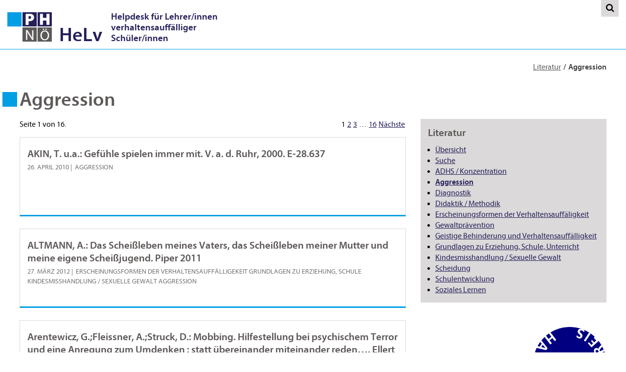

--- FILE ---
content_type: text/html; charset=utf-8
request_url: https://helv.ph-noe.ac.at/literatur/aggression
body_size: 6239
content:
<!DOCTYPE html>
<html class="no-js no-skrollr" lang="en">
<head>

<meta charset="utf-8">
<!-- 
	This website is powered by TYPO3 - inspiring people to share!
	TYPO3 is a free open source Content Management Framework initially created by Kasper Skaarhoj and licensed under GNU/GPL.
	TYPO3 is copyright 1998-2026 of Kasper Skaarhoj. Extensions are copyright of their respective owners.
	Information and contribution at https://typo3.org/
-->

<base href="/">
<link rel="shortcut icon" href="/typo3conf/ext/theme_bootstrap/Resources/Public/Icons/favicon.ico" type="image/vnd.microsoft.icon">
<title>Aggression | Helpdesk für Lehrer/innen verhaltensauffälliger Schüler/innen</title>
<meta name="generator" content="TYPO3 CMS" />
<meta name="robots" content="index,follow" />
<meta name="keywords" content="TYPO3,Theme,Bootstrap" />
<meta name="description" content="TYPO3 Bootstrap Theme" />
<meta name="twitter:card" content="summary" />
<meta name="google-site-verification" content="{$themes.configuration.meta.googleSiteVerification}" />


<link rel="stylesheet" type="text/css" href="/typo3conf/ext/news/Resources/Public/Css/news-basic.css?1715932146" media="all">
<link rel="stylesheet" type="text/css" href="/typo3temp/assets/compressed/merged-d3c0aa7c6c6d7d919375d25f4d47577f-0df375fb976b726351b40562a7979598.css.gzip?1740550347" media="all">
<link rel="stylesheet" type="text/css" href="/typo3temp/assets/compressed/merged-be57304ff56ef7453a248b10844e3893-943b3a6510c34d950df67f86b37dda12.css.gzip?1740550206" media="screen">


<script>
/*<![CDATA[*/
var TYPO3 = TYPO3 || {};
TYPO3.settings = {"TS":{"themeName":"theme_gugler_bootstrap_phnoe","relativePath":"typo3conf\/ext\/theme_gugler_bootstrap_phnoe\/","resourcePublicPath":"typo3conf\/ext\/theme_gugler_bootstrap_phnoe\/Resources\/Public\/","templatePageId":"733","baseurl":"\/","baseurlIcon":"http:\/\/demo.typo3-themes.org\/typo3conf\/ext\/theme_bootstrap\/Resources\/Public\/Icons\/","baseurlImage":"http:\/\/demo.typo3-themes.org\/typo3conf\/ext\/theme_bootstrap\/Resources\/Public\/Images\/","siteName":"Bootstrap Theme","siteSlogan":"Inspire people to share"}};/*]]>*/
</script>
<script src="/typo3temp/assets/compressed/merged-f02d8a6d9e95c2cc7d229123898edb4b-117e18980a606177cef99843ea14c409.js.gzip?1740550347"></script>


<link rel="next" href="/literatur/aggression/seite/2" />

	<meta http-equiv="X-UA-Compatible" content="IE=edge">
    <meta name="viewport" content="width=device-width, initial-scale=1.0">

	<link rel="apple-touch-icon" sizes="57x57" href="/typo3conf/ext/theme_gugler_bootstrap_phnoe/Resources/Public/Icons/apple-touch-icon-57x57.png">
    <link rel="apple-touch-icon" sizes="60x60" href="/typo3conf/ext/theme_gugler_bootstrap_phnoe/Resources/Public/Icons/apple-touch-icon-60x60.png">
    <link rel="apple-touch-icon" sizes="72x72" href="/typo3conf/ext/theme_gugler_bootstrap_phnoe/Resources/Public/Icons/apple-touch-icon-72x72.png">
    <link rel="apple-touch-icon" sizes="76x76" href="/typo3conf/ext/theme_gugler_bootstrap_phnoe/Resources/Public/Icons/apple-touch-icon-76x76.png">
    <link rel="apple-touch-icon" sizes="114x114" href="/typo3conf/ext/theme_gugler_bootstrap_phnoe/Resources/Public/Icons/apple-touch-icon-114x114.png">
    <link rel="apple-touch-icon" sizes="120x120" href="/typo3conf/ext/theme_gugler_bootstrap_phnoe/Resources/Public/Icons/apple-touch-icon-120x120.png">
    <link rel="apple-touch-icon" sizes="144x144" href="/typo3conf/ext/theme_gugler_bootstrap_phnoe/Resources/Public/Icons/apple-touch-icon-144x144.png">
    <link rel="apple-touch-icon" sizes="152x152" href="/typo3conf/ext/theme_gugler_bootstrap_phnoe/Resources/Public/Icons/apple-touch-icon-152x152.png">
    <link rel="apple-touch-icon" sizes="180x180" href="/typo3conf/ext/theme_gugler_bootstrap_phnoe/Resources/Public/Icons/apple-touch-icon-180x180.png">
    <link rel="icon" type="image/png" href="/typo3conf/ext/theme_gugler_bootstrap_phnoe/Resources/Public/Icons/favicon-32x32.png" sizes="32x32">
    <link rel="icon" type="image/png" href="/typo3conf/ext/theme_gugler_bootstrap_phnoe/Resources/Public/Icons/favicon-194x194.png" sizes="194x194">
    <link rel="icon" type="image/png" href="/typo3conf/ext/theme_gugler_bootstrap_phnoe/Resources/Public/Icons/favicon-96x96.png" sizes="96x96">
    <link rel="icon" type="image/png" href="/typo3conf/ext/theme_gugler_bootstrap_phnoe/Resources/Public/Icons/android-chrome-192x192.png" sizes="192x192">
    <link rel="icon" type="image/png" href="/typo3conf/ext/theme_gugler_bootstrap_phnoe/Resources/Public/Icons/favicon-16x16.png" sizes="16x16">
    <link rel="shortcut icon" href="/favicon.ico">
    <link rel="manifest" href="/typo3conf/ext/theme_gugler_bootstrap_phnoe/Resources/Public/Icons/manifest.json">
    <link rel="mask-icon" href="/typo3conf/ext/theme_gugler_bootstrap_phnoe/Resources/Public/Icons/safari-pinned-tab.svg" color="#26225b">
    <meta name="msapplication-TileColor" content="#ffffff">
    <meta name="msapplication-TileImage" content="/typo3conf/ext/theme_gugler_bootstrap_phnoe/Resources/Public/Icons/mstile-144x144.png">
    <meta name="theme-color" content="#26225b">
		<!--[if IE ]>
		<link href="/typo3conf/ext/theme_gugler_bootstrap_phnoe/Resources/Public/Stylesheets/ie9.css" rel="stylesheet" type="text/css">
	<![endif]-->
<meta property="og:image" content="https://www.ph-noe.ac.at/typo3conf/ext/theme_gugler_bootstrap_phnoe/Resources/Public/Images/fb_logo_v2.jpg" />
<meta property="og:image:type" content="image/jpeg" />
<meta property="og:image:width" content="1200" />
<meta property="og:image:height" content="630" />

<link rel="canonical" href="https://helv.ph-noe.ac.at/literatur/aggression"/>
</head>
<body class="site-start">


<!-- theme_bootstrap: Layouts/Default.html [begin] -->

    <div class="" id="top">
      <h3 class="sr-only">
        Springe direkt zu
        :</h3>
      <ul class="skiplinks">
        <li class="skiplink">
          <a title="Springe zum Hauptinhalt" href="/literatur/aggression#main-content">
            Hauptinhalt
          </a>
        </li>
        <li class="skiplink">
          <a title="Springe zum Menü" href="/literatur/aggression#mainmenu">
            Hauptmenü
          </a>
        </li>
        <li class="skiplink">
          <a title="Springe zum Sprachumschalter" href="/literatur/aggression#switchlang">Sprachumschalter / Switch language</a>
        </li>
        <li class="skiplink"><a href="/fwz-suche#main-content" title="Weiterleitung zur Suchseite">
          Suchen
          </a></li>
        <li class="skiplink"><a href="/impressum#main-content" title="Weiterleitung zur Impressumsseite">
          Impressum
          </a></li>
        <li class="skiplink">
          <a title="Springe zu den Kontaktdaten" href="/literatur/aggression#contact">
            Kontaktdaten
          </a>
        </li>
        <li class="skiplink"><a href="#main-content" title="Weiterleitung zur Seite mit dem Kontaktformular">
          Kontaktformular
          </a></li>
        <li class="skiplink">
          <a title="Springe zu den Quicklinks" href="/literatur/aggression#schnellzugriff">
            Schnellzugriff
          </a>
        </li>
        <li class="skiplink">
          <a title="Springe zum Footer Menü" href="/literatur/aggression#meta-menu">
            Footer Menü
          </a>
        </li>
      </ul>
    </div>
  
<div class="page">
  <nav id="main-nav" data-spy="affix" data-offset-top="200">
  
    <div class="container">
      <div class="logo"> 
          <a href=""><span class="sr-only">Zur Startseite</span></a> 
      </div>
      <div class="sitewrapper"><p><span>HeLv</span><br><span>Helpdesk für Lehrer/innen verhaltensauffälliger Schüler/innen</span></p></div>
      <div class="nav-wrapper">
        <ul class="nav meta-nav">
            
          <li id="search"> <a data-toggle="collapse" href="#suche" aria-expanded="false" class="quicklink"><span class="icon-search"><span class="sr-only">
            Suche öffnen
            </span></span></a>
            <div class="collapse menu" id="suche">
              <div class="container">
                     
        <h3 class="sr-only">Suchen:</h3>   
        
        
        
        <form method="post" class="form suchfeld" action="/fwz-suche?tx_indexedsearch_pi2%5Baction%5D=search&amp;tx_indexedsearch_pi2%5Bcontroller%5D=Search&amp;cHash=b6933bb8a0b1c152b7ffbbcf7834a42d">
<div>
<input type="hidden" name="tx_indexedsearch_pi2[__referrer][@extension]" value="Themes" />
<input type="hidden" name="tx_indexedsearch_pi2[__referrer][@controller]" value="Theme" />
<input type="hidden" name="tx_indexedsearch_pi2[__referrer][@action]" value="index" />
<input type="hidden" name="tx_indexedsearch_pi2[__referrer][arguments]" value="YTowOnt9bf651466b5136b13b120997a7dd93baf3d4f3ec1" />
<input type="hidden" name="tx_indexedsearch_pi2[__referrer][@request]" value="{&quot;@extension&quot;:&quot;Themes&quot;,&quot;@controller&quot;:&quot;Theme&quot;,&quot;@action&quot;:&quot;index&quot;}95fe48367f6502fe8ff1546f83500b84f9a35823" />
<input type="hidden" name="tx_indexedsearch_pi2[__trustedProperties]" value="{&quot;search&quot;:{&quot;_sections&quot;:1,&quot;_freeIndexUid&quot;:1,&quot;pointer&quot;:1,&quot;ext&quot;:1,&quot;searchType&quot;:1,&quot;defaultOperand&quot;:1,&quot;mediaType&quot;:1,&quot;sortOrder&quot;:1,&quot;group&quot;:1,&quot;languageUid&quot;:1,&quot;desc&quot;:1,&quot;numberOfResults&quot;:1,&quot;extendedSearch&quot;:1,&quot;sword&quot;:1,&quot;submitButton&quot;:1}}caec69b901bb23e0618a8766b30bd009daeb86b0" />
</div>

            <div class="tx-indexedsearch-hidden-fields">
                <input type="hidden" name="tx_indexedsearch_pi2[search][_sections]" value="0" />
                <input type="hidden" name="tx_indexedsearch_pi2[search][_freeIndexUid]" value="_" />
                <input type="hidden" name="tx_indexedsearch_pi2[search][pointer]" value="0" />
                <input type="hidden" name="tx_indexedsearch_pi2[search][ext]" value="" />
                <input type="hidden" name="tx_indexedsearch_pi2[search][searchType]" value="" />
                <input type="hidden" name="tx_indexedsearch_pi2[search][defaultOperand]" value="" />
                <input type="hidden" name="tx_indexedsearch_pi2[search][mediaType]" value="" />
                <input type="hidden" name="tx_indexedsearch_pi2[search][sortOrder]" value="" />
                <input type="hidden" name="tx_indexedsearch_pi2[search][group]" value="" />
                <input type="hidden" name="tx_indexedsearch_pi2[search][languageUid]" value="" />
                <input type="hidden" name="tx_indexedsearch_pi2[search][desc]" value="" />
                <input type="hidden" name="tx_indexedsearch_pi2[search][numberOfResults]" value="" />
                <input type="hidden" name="tx_indexedsearch_pi2[search][extendedSearch]" value="" />
            </div>
            
            <div class="form-group">
                
                    <label for="tx-indexedsearch-searchbox-sword" class="sr-only">Suchwort eingeben:</label>
                    
                        <input placeholder="Seite durchsuchen" class="form-control" type="text" name="tx_indexedsearch_pi2[search][sword]" />
                        <button class="icon-search" type="submit" name="tx_indexedsearch_pi2[search][submitButton]" value=""><span class="sr-only">Suchen</span></button>
                    
                

            </div>
            

        </form>
        
        
	
              </div>
            </div>
          </li>
          
        </ul>
        
        <button type="button" class="navbar-toggle" data-toggle="offcanvas" aria-expanded="false"><span class="sr-only"> 
        Menü öffnen
        </span></button>
        <h3 class="sr-only">Hauptmenü:</h3>
        <ul class="nav navbar-nav" id="mainmenu">
          
        </ul>
      </div>
    </div>
  </nav>
  
  <!-- Render Main Content -->
  
    <div id="center">
           
        <a href="#" class="full-link"><span class="sr-only">Menü schließen</span></a>
	
       
    	<h3 class="sr-only">Brotkrümelnavigation:</h3><div class="container"><ul class="breadcrumb breadcrumb-area"><li><a href="/literatur">Literatur</a></li><li class="active">Aggression</li></ul></div>
	
    
      <div class="container" id="container-content">
        <div class="row">
            <div class="col-xs-12">
                <h3 id="main-content" class="sr-only">Hauptinhalt:</h3>
                  
    	<!--TYPO3SEARCH_begin--><h1>Aggression</h1>	<!--TYPO3SEARCH_end--> 
	
            </div>
            
                    
                            <div class="col-xs-12 col-md-8">
                                <!--TYPO3SEARCH_begin-->
                                
    

            <div id="c1499" class="ce-wrap frame frame-default frame-type-list frame-layout-0">
                
                
                    



                
                
                    

    



                
                

    
        


	


<div class="news">
	
	<!--TYPO3SEARCH_end-->
	
        	
			<div class="row masonry-view grid-view">
                    
                       	
                
            <!--TYPO3SEARCH_begin-->
				
						


	
	
		
			
			
				
			
		

		<div class="page-navigation">
			<p>
				Seite 1 von 16.
			</p>
			<ul class="f3-widget-paginator">
				
				
				
				
					
							<li class="current">1</li>
						
				
					
							<li>
								
										<a href="/literatur/aggression/seite/2">2</a>
									
							</li>
						
				
					
							<li>
								
										<a href="/literatur/aggression/seite/3">3</a>
									
							</li>
						
				
				
					<li>…</li>
				
				
					<li class="last">
						<a href="/literatur/aggression/seite/16">16</a>
					</li>
				
				
					<li class="last next">
						<a href="/literatur/aggression/seite/2">
							Nächste
						</a>
					</li>
				
			</ul>
		</div>
		<div class="news-clear"></div>
	




							
								



<div class="col-xs-12 grid-view-item ">
	 
   
    <div class="item">
    	
    	<div class="item-text">	
        	
            <h2 class="item-title">AKIN, T. u.a.: Gefühle spielen immer mit. V. a. d. Ruhr, 2000. E-28.637</h2>
            <p class="subline">26. April 2010 |  Aggression</p>
            <p class="item-post"></p>
        </div>
        
        <a class="item-full-link" href="/detail/akin-t-ua-gefuehle-spielen-immer-mit-v-a-d-ruhr-2000-e-28637"><span class="sr-only">zum Beitrag: AKIN, T. u.a.: Gefühle spielen immer mit. V. a. d. Ruhr, 2000. E-28.637</span></a>
    </div>

    
    
</div>

							
								



<div class="col-xs-12 grid-view-item    ">
	 
   
    <div class="item">
    	
    	<div class="item-text">	
        	
            <h2 class="item-title">ALTMANN, A.: Das Scheißleben meines Vaters, das Scheißleben meiner Mutter und meine eigene Scheißjugend. Piper 2011</h2>
            <p class="subline">27. März 2012 |  Erscheinungsformen der Verhaltensauffälligekeit  Grundlagen zu Erziehung, Schule  Kindesmisshandlung / Sexuelle Gewalt  Aggression</p>
            <p class="item-post"></p>
        </div>
        
        <a class="item-full-link" href="/detail/altmann-a-das-scheissleben-meines-vaters-das-scheissleben-meiner-mutter-und-meine-eigene-scheissjugend-piper-2011"><span class="sr-only">zum Beitrag: ALTMANN, A.: Das Scheißleben meines Vaters, das Scheißleben meiner Mutter und meine eigene Scheißjugend. Piper 2011</span></a>
    </div>

    
    
</div>

							
								



<div class="col-xs-12 grid-view-item     ">
	 
   
    <div class="item">
    	
    	<div class="item-text">	
        	
            <h2 class="item-title">Arentewicz, G.;Fleissner, A.;Struck, D.: Mobbing. Hilfestellung bei psychischem Terror und eine Anregung zum Umdenken : statt übereinander miteinander reden…. Ellert &amp; Richter Verlag</h2>
            <p class="subline">16. April 2012 |  Aggression  Erscheinungsformen der Verhaltensauffälligekeit  Didaktik / Methodik  Gewaltprävention  Soziales Lernen</p>
            <p class="item-post"></p>
        </div>
        
        <a class="item-full-link" href="/detail/arentewicz-gfleissner-astruck-d-mobbing-hilfestellung-bei-psychischem-terror-und-eine-anregung-zum-umdenken-statt-uebereinander-miteinander-reden-ellert-richter-verlag"><span class="sr-only">zum Beitrag: Arentewicz, G.;Fleissner, A.;Struck, D.: Mobbing. Hilfestellung bei psychischem Terror und eine Anregung zum Umdenken : statt übereinander miteinander reden…. Ellert &amp; Richter Verlag</span></a>
    </div>

    
    
</div>

							
								



<div class="col-xs-12 grid-view-item ">
	 
   
    <div class="item">
    	
    	<div class="item-text">	
        	
            <h2 class="item-title">ASBECK, H..: Gewaltlösungen. Friedrich-V., Seelze 1995. E-23.064</h2>
            <p class="subline">26. April 2010 |  Aggression</p>
            <p class="item-post"></p>
        </div>
        
        <a class="item-full-link" href="/detail/asbeck-h-gewaltloesungen-friedrich-v-seelze-1995-e-23064"><span class="sr-only">zum Beitrag: ASBECK, H..: Gewaltlösungen. Friedrich-V., Seelze 1995. E-23.064</span></a>
    </div>

    
    
</div>

							
								



<div class="col-xs-12 grid-view-item  ">
	 
   
    <div class="item">
    	
    	<div class="item-text">	
        	
            <h2 class="item-title">BADEGRUBER, B.: Geschichten zum Problemlösen. Veritas, Linz 1993. E-20.177</h2>
            <p class="subline">26. April 2010 |  Aggression  Soziales Lernen</p>
            <p class="item-post"></p>
        </div>
        
        <a class="item-full-link" href="/detail/badegruber-b-geschichten-zum-problemloesen-veritas-linz-1993-e-20177"><span class="sr-only">zum Beitrag: BADEGRUBER, B.: Geschichten zum Problemlösen. Veritas, Linz 1993. E-20.177</span></a>
    </div>

    
    
</div>

							
								



<div class="col-xs-12 grid-view-item   ">
	 
   
    <div class="item">
    	
    	<div class="item-text">	
        	
            <h2 class="item-title">BADEGRUBER, B.: Kinder ohne Gewalt. Ehrenwirth, München 1996. E-23.389</h2>
            <p class="subline">26. April 2010 |  Aggression  Didaktik / Methodik  Soziales Lernen</p>
            <p class="item-post"></p>
        </div>
        
        <a class="item-full-link" href="/detail/badegruber-b-kinder-ohne-gewalt-ehrenwirth-muenchen-1996-e-23389"><span class="sr-only">zum Beitrag: BADEGRUBER, B.: Kinder ohne Gewalt. Ehrenwirth, München 1996. E-23.389</span></a>
    </div>

    
    
</div>

							
								



<div class="col-xs-12 grid-view-item ">
	 
   
    <div class="item">
    	
    	<div class="item-text">	
        	
            <h2 class="item-title">BANDURA, A.: Aggressionen. Klett, Stuttgart 1979. E-19.592</h2>
            <p class="subline">26. April 2010 |  Aggression</p>
            <p class="item-post"></p>
        </div>
        
        <a class="item-full-link" href="/detail/bandura-a-aggressionen-klett-stuttgart-1979-e-19592"><span class="sr-only">zum Beitrag: BANDURA, A.: Aggressionen. Klett, Stuttgart 1979. E-19.592</span></a>
    </div>

    
    
</div>

							
								



<div class="col-xs-12 grid-view-item   ">
	 
   
    <div class="item">
    	
    	<div class="item-text">	
        	
            <h2 class="item-title">BÄRSCH, T.: 125 Übungen zur Gewaltprävention. BoD 2011</h2>
            <p class="subline">29. November 2019 |  Aggression  Erscheinungsformen der Verhaltensauffälligekeit  Gewaltprävention</p>
            <p class="item-post"></p>
        </div>
        
        <a class="item-full-link" href="/detail/baersch-t-125-uebungen-zur-gewaltpraevention-bod-2011"><span class="sr-only">zum Beitrag: BÄRSCH, T.: 125 Übungen zur Gewaltprävention. BoD 2011</span></a>
    </div>

    
    
</div>

							
								



<div class="col-xs-12 grid-view-item   ">
	 
   
    <div class="item">
    	
    	<div class="item-text">	
        	
            <h2 class="item-title">BAUER, J.: Prinzip Menschlichkeit. Warum wir von Natur aus kooperieren. Heyne, München 2008,2</h2>
            <p class="subline">26. April 2010 |  Aggression  Grundlagen zu Erziehung, Schule  Soziales Lernen</p>
            <p class="item-post"></p>
        </div>
        
        <a class="item-full-link" href="/detail/bauer-j-prinzip-menschlichkeit-warum-wir-von-natur-aus-kooperieren-heyne-muenchen-20082"><span class="sr-only">zum Beitrag: BAUER, J.: Prinzip Menschlichkeit. Warum wir von Natur aus kooperieren. Heyne, München 2008,2</span></a>
    </div>

    
    
</div>

							
								



<div class="col-xs-12 grid-view-item  ">
	 
   
    <div class="item">
    	
    	<div class="item-text">	
        	
            <h2 class="item-title">BAUMANN, B.; u.a.: &quot;Systemsprenger&quot; in der Schule. Beltz 2020</h2>
            <p class="subline"> 7. Dezember 2022 |  Aggression  Erscheinungsformen der Verhaltensauffälligekeit</p>
            <p class="item-post"></p>
        </div>
        
        <a class="item-full-link" href="/detail/baumann-b-ua-systemsprenger-in-der-schule-beltz-2020"><span class="sr-only">zum Beitrag: BAUMANN, B.; u.a.: &quot;Systemsprenger&quot; in der Schule. Beltz 2020</span></a>
    </div>

    
    
</div>

							
						


	
	
		
			
			
				
			
		

		<div class="page-navigation">
			<p>
				Seite 1 von 16.
			</p>
			<ul class="f3-widget-paginator">
				
				
				
				
					
							<li class="current">1</li>
						
				
					
							<li>
								
										<a href="/literatur/aggression/seite/2">2</a>
									
							</li>
						
				
					
							<li>
								
										<a href="/literatur/aggression/seite/3">3</a>
									
							</li>
						
				
				
					<li>…</li>
				
				
					<li class="last">
						<a href="/literatur/aggression/seite/16">16</a>
					</li>
				
				
					<li class="last next">
						<a href="/literatur/aggression/seite/2">
							Nächste
						</a>
					</li>
				
			</ul>
		</div>
		<div class="news-clear"></div>
	






					
            <!--TYPO3SEARCH_end-->
			
                	
                    </div>
                
		
	<!--TYPO3SEARCH_begin-->

</div>

    


                
                    



                
                
                    



                
            </div>

        


                                <!--TYPO3SEARCH_end--> 
                            </div>
                            <div class="col-xs-12 col-md-4 sidebar-right">
                                
                                    <div class="sidebar">
                                        <h4 class="submenu-header">Literatur</h4>
                                        <ul class="" id="submenu"><li><a href="/literatur">Übersicht</a></li><li><a href="/literatur/suche">Suche</a></li><li><a href="/literatur/adhs-konzentration">ADHS / Konzentration</a></li><li class="selected"><a href="/literatur/aggression">Aggression</a></li><li><a href="/literatur/diagnostik">Diagnostik</a></li><li><a href="/literatur/didaktik-methodik">Didaktik / Methodik</a></li><li><a href="/literatur/erscheinungsformen-der-verhaltensauffaeligkeit">Erscheinungsformen der Verhaltensauffäligkeit</a></li><li><a href="/literatur/gewaltpraevention">Gewaltprävention</a></li><li><a href="/literatur/geistige-behinderung-und-verhaltensauffaelligkeit">Geistige Behinderung und Verhaltensauffälligkeit</a></li><li><a href="/literatur/grundlagen-zu-erziehung-schule-unterricht">Grundlagen zu Erziehung, Schule, Unterricht</a></li><li><a href="/literatur/kindesmisshandlung-sexuelle-gewalt">Kindesmisshandlung / Sexuelle Gewalt</a></li><li><a href="/literatur/scheidung">Scheidung</a></li><li><a href="/literatur/schulentwicklung">Schulentwicklung</a></li><li><a href="/literatur/soziales-lernen">Soziales Lernen</a></li></ul>
                                    </div>
                                
                                
                                    <img src="/fileadmin/helv/aspergerpreis.png" alt="Hans Aspergerpreis 2012" class="preis-icon" />
                                
                                <!--TYPO3SEARCH_begin-->
                                  
                                <!--TYPO3SEARCH_end--> 
                            </div>
                        

                
            
            
            
            
        </div>
      </div>
      
       
    	
                <div class="container-fluid" id="container-footer">
                    <div class="container">
                      <div class="row" id="contact">
                        <div class="col-xs-12 col-sm-6 col-md-6 footer-adresse">
                          
                          
                        </div>
                        <div class="col-xs-12 col-sm-6 col-md-4 footer-adresse">
                          
                        </div>
                        <div class="col-xs-12 col-sm-6 col-md-2 footer-links" id="meta-menu">
                          <h3 class="sr-only">Footer Menü:</h3>
                          <ul class="footer-text">
                            <li><a href="/kontaktformular">Kontaktformular</a></li><li><a href="/impressum">Impressum</a></li>
                          </ul>
                        </div>
                      </div>
                	</div>
               	</div>
          	
          <div class="container-fluid" id="container-partner">
            <div class="container">
              <div class="row">
                <h3 class="sr-only">Partnerlogos:</h3>
                <div class="col-xs-12 partner-logos">
                	
                        	




    	<div id="c1514" class="ce-wrap">
    
	
		

	


	
	
        	<div class="ce-textpic ce-center ce-above">
                
                    






    	
            	
                        
                        	
                                	<div class="ce-gallery-cols cosition.e-gallery" data-ce-columns="2" data-ce-images="2">
                                        
                                        
                                        	
                                            	
                                                
                                                
                                                	
                                                            <div class="ce-media">
                                                        

                                                    
                                                            
    
            <a href="http://www.bildung-noe.gv.at/" target="_blank" rel="noreferrer">
                
   <img alt="Bildungsdirektion Niederösterreich" src="/fileadmin/_processed_/7/0/csm_BiDi_noe_18a234e8fe.gif" width="392" height="144" />
    

            </a>
        

                                                        
                        
                                                    
                                                            </div>
                                                        
                                              	
                                          	
                                            	
                                                
                                                
                                                	
                                                            <div class="ce-media">
                                                        

                                                    
                                                            
    
            <a href="http://schulpsychologie.bildung-noe.gv.at/" target="_blank" rel="noreferrer">
                
   <img alt="Schulpsychologie Bildungsberatung Niederösterreich" src="/fileadmin/_processed_/0/0/csm_psy_logo_986be01b70.png" width="274" height="188" />
    

            </a>
        

                                                        
                        
                                                    
                                                            </div>
                                                        
                                              	
                                          	
                                    	
                                        
                                        
                                        
                                  	</div>            	
                                
                            
                        
               		
            
    



















                
        
                
        
                
            </div>
        
	


</div>


                        
                </div>
                 <a href="#top" class="back-to-top">
    Springe zum Anfang der Seite
    </a> 
              </div>
            </div>
          </div>
    
    </div>
  
  
</div>
<!-- theme_bootstrap: Layouts/Default.html [end] -->

<script src="/typo3temp/assets/compressed/merged-ff45e878691c053c5972f597a0ad5f1d-01af258dab43bc87749a3fbcdb5fc169.js.gzip?1740550206"></script>


</body>
</html>

--- FILE ---
content_type: text/css
request_url: https://helv.ph-noe.ac.at/typo3temp/assets/compressed/merged-d3c0aa7c6c6d7d919375d25f4d47577f-0df375fb976b726351b40562a7979598.css.gzip?1740550347
body_size: 30063
content:
@charset "UTF-8";.ce-align-left{text-align:left;}.ce-align-center{text-align:center;}.ce-align-right{text-align:right;}.ce-table td,.ce-table th{vertical-align:top;}.ce-textpic,.ce-image,.ce-nowrap .ce-bodytext,.ce-gallery,.ce-row,.ce-uploads li,.ce-uploads div{overflow:hidden;}.ce-left .ce-gallery,.ce-column{float:left;}.ce-center .ce-outer{position:relative;float:right;right:50%;}.ce-center .ce-inner{position:relative;float:right;right:-50%;}.ce-right .ce-gallery{float:right;}.ce-gallery figure{display:table;margin:0;}.ce-gallery figcaption{display:table-caption;caption-side:bottom;}.ce-gallery img{display:block;}.ce-gallery iframe{border-width:0;}.ce-border img,.ce-border iframe{border:2px solid #000000;padding:0px;}.ce-intext.ce-right .ce-gallery,.ce-intext.ce-left .ce-gallery,.ce-above .ce-gallery{margin-bottom:10px;}.ce-image .ce-gallery{margin-bottom:0;}.ce-intext.ce-right .ce-gallery{margin-left:10px;}.ce-intext.ce-left .ce-gallery{margin-right:10px;}.ce-below .ce-gallery{margin-top:10px;}.ce-column{margin-right:10px;}.ce-column:last-child{margin-right:0;}.ce-row{margin-bottom:10px;}.ce-row:last-child{margin-bottom:0;}.ce-above .ce-bodytext{clear:both;}.ce-intext.ce-left ol,.ce-intext.ce-left ul{padding-left:40px;overflow:auto;}.ce-headline-left{text-align:left;}.ce-headline-center{text-align:center;}.ce-headline-right{text-align:right;}.ce-uploads{margin:0;padding:0;}.ce-uploads li{list-style:none outside none;margin:1em 0;}.ce-uploads img{float:left;padding-right:1em;vertical-align:top;}.ce-uploads span{display:block;}.ce-table{width:100%;max-width:100%;}.ce-table th,.ce-table td{padding:0.5em 0.75em;vertical-align:top;}.ce-table thead th{border-bottom:2px solid #dadada;}.ce-table th,.ce-table td{border-top:1px solid #dadada;}.ce-table-striped tbody tr:nth-of-type(odd){background-color:rgba(0,0,0,.05);}.ce-table-bordered th,.ce-table-bordered td{border:1px solid #dadada;}.frame-space-before-extra-small{margin-top:1em;}.frame-space-before-small{margin-top:2em;}.frame-space-before-medium{margin-top:3em;}.frame-space-before-large{margin-top:4em;}.frame-space-before-extra-large{margin-top:5em;}.frame-space-after-extra-small{margin-bottom:1em;}.frame-space-after-small{margin-bottom:2em;}.frame-space-after-medium{margin-bottom:3em;}.frame-space-after-large{margin-bottom:4em;}.frame-space-after-extra-large{margin-bottom:5em;}.frame-ruler-before:before{content:'';display:block;border-top:1px solid rgba(0,0,0,0.25);margin-bottom:2em;}.frame-ruler-after:after{content:'';display:block;border-bottom:1px solid rgba(0,0,0,0.25);margin-top:2em;}.frame-indent{margin-left:15%;margin-right:15%;}.frame-indent-left{margin-left:33%;}.frame-indent-right{margin-right:33%;}@font-face{font-family:"Myriad W01_n4";src:url('../../../typo3conf/ext/theme_gugler_bootstrap_phnoe/Resources/Public/Fonts/2bd106a4-3872-4193-8627-d7af96dd4f7e.eot?#iefix') format("eot")}@font-face{font-family:"Myriad W01";src:url('../../../typo3conf/ext/theme_gugler_bootstrap_phnoe/Resources/Public/Fonts/2bd106a4-3872-4193-8627-d7af96dd4f7e.eot?#iefix');src:url('../../../typo3conf/ext/theme_gugler_bootstrap_phnoe/Resources/Public/Fonts/2bd106a4-3872-4193-8627-d7af96dd4f7e.eot?#iefix') format("eot"),url('../../../typo3conf/ext/theme_gugler_bootstrap_phnoe/Resources/Public/Fonts/3b0f1c67-c2e4-4df6-976f-49d52e45aba1.woff2') format("woff2"),url('../../../typo3conf/ext/theme_gugler_bootstrap_phnoe/Resources/Public/Fonts/c5b1c170-d8f7-41f9-85c2-0ab670780c6b.woff') format("woff"),url('../../../typo3conf/ext/theme_gugler_bootstrap_phnoe/Resources/Public/Fonts/ba1ff8f6-0c27-4e7b-8be5-818b6c3dd801.ttf') format("truetype"),url('../../../typo3conf/ext/theme_gugler_bootstrap_phnoe/Resources/Public/Fonts/a379413e-a0b8-44dc-b250-1e000e4092a4.svg#a379413e-a0b8-44dc-b250-1e000e4092a4') format("svg");font-weight:400;font-style:normal}@font-face{font-family:"Myriad W01_n6";src:url('../../../typo3conf/ext/theme_gugler_bootstrap_phnoe/Resources/Public/Fonts/f71415c0-f68d-42cd-a948-05af81548ea5.eot?#iefix') format("eot")}@font-face{font-family:"Myriad W01";src:url('../../../typo3conf/ext/theme_gugler_bootstrap_phnoe/Resources/Public/Fonts/f71415c0-f68d-42cd-a948-05af81548ea5.eot?#iefix');src:url('../../../typo3conf/ext/theme_gugler_bootstrap_phnoe/Resources/Public/Fonts/f71415c0-f68d-42cd-a948-05af81548ea5.eot?#iefix') format("eot"),url('../../../typo3conf/ext/theme_gugler_bootstrap_phnoe/Resources/Public/Fonts/0b6110f9-6072-46b9-98af-7d09f7c895b8.woff2') format("woff2"),url('../../../typo3conf/ext/theme_gugler_bootstrap_phnoe/Resources/Public/Fonts/c22866d7-ca67-4170-a113-cae280eea669.woff') format("woff"),url('../../../typo3conf/ext/theme_gugler_bootstrap_phnoe/Resources/Public/Fonts/19ce9ea9-076e-4dcd-91a1-454f4830f120.ttf') format("truetype"),url('../../../typo3conf/ext/theme_gugler_bootstrap_phnoe/Resources/Public/Fonts/18915124-98e4-4245-9e10-b921e09a6704.svg#18915124-98e4-4245-9e10-b921e09a6704') format("svg");font-weight:600;font-style:normal}hr,img{border:0}.owl-controls,html{-webkit-tap-highlight-color:transparent}a:focus,a:hover,body,mark{color:#000}body,figure{margin:0}.btn-group>.btn-group,.btn-toolbar .btn,.btn-toolbar .btn-group,.btn-toolbar .input-group,.col-xs-1,.col-xs-10,.col-xs-11,.col-xs-12,.col-xs-2,.col-xs-3,.col-xs-4,.col-xs-5,.col-xs-6,.col-xs-7,.col-xs-8,.col-xs-9,.dropdown-menu{float:left}.img-responsive,.img-thumbnail{height:auto;max-width:100%}.btn,.dropdown-header,.input-group-btn,.text-nowrap{white-space:nowrap}.dw-clstr--hrz,.dw-clstr__sgmnt--clmn{-webkit-box-orient:vertical;-webkit-box-direction:normal}html{font-family:sans-serif;-ms-text-size-adjust:100%;-webkit-text-size-adjust:100%}article,aside,details,figcaption,figure,footer,header,hgroup,main,menu,nav,section,summary{display:block}audio,canvas,progress,video{display:inline-block;vertical-align:baseline}audio:not([controls]){display:none;height:0}[hidden],template{display:none}a{background-color:transparent;color:#241F59}a:active,a:hover{outline:0}dfn{font-style:italic}h1{margin:.67em 0}mark{background:#ff0}sub,sup{font-size:75%;line-height:0;position:relative;vertical-align:baseline}sup{top:-.5em}sub{bottom:-.25em}img{vertical-align:middle}svg:not(:root){overflow:hidden}hr{box-sizing:content-box;height:0}pre,textarea{overflow:auto}code,kbd,pre,samp{font-family:monospace,monospace;font-size:1em}button,input,optgroup,select,textarea{color:inherit;font:inherit;margin:0}.tooltip,address{font-style:normal}button{overflow:visible}button,select{text-transform:none}button,html input[type=button],input[type=reset],input[type=submit]{-webkit-appearance:button;cursor:pointer}button[disabled],html input[disabled]{cursor:default}button::-moz-focus-inner,input::-moz-focus-inner{border:0;padding:0}input[type=checkbox],input[type=radio]{box-sizing:border-box;padding:0}input[type=number]::-webkit-inner-spin-button,input[type=number]::-webkit-outer-spin-button{height:auto}input[type=search]::-webkit-search-cancel-button,input[type=search]::-webkit-search-decoration{-webkit-appearance:none}table{border-collapse:collapse;border-spacing:0}td,th{padding:0}@media print{blockquote,img,pre,tr{page-break-inside:avoid}*,:after,:before{background:0 0!important;color:#000!important;box-shadow:none!important;text-shadow:none!important}a,a:visited{text-decoration:underline}a[href]:after{content:" (" attr(href) ")"}abbr[title]:after{content:" (" attr(title) ")"}a[href^="#"]:after,a[href^="javascript:"]:after{content:""}blockquote,pre{border:1px solid #999}thead{display:table-header-group}img{max-width:100%!important}h2,h3,p{orphans:3;widows:3}h2,h3{page-break-after:avoid}.navbar{display:none}.btn>.caret,.dropup>.btn>.caret{border-top-color:#000!important}.label{border:1px solid #000}.table{border-collapse:collapse!important}.table td,.table th{background-color:#fff!important}.table-bordered td,.table-bordered th{border:1px solid #ddd!important}}.btn,.btn-danger.active,.btn-danger:active,.btn-default.active,.btn-default:active,.btn-info.active,.btn-info:active,.btn-primary.active,.btn-primary:active,.btn-warning.active,.btn-warning:active,.btn.active,.btn:active,.dropdown-menu>.disabled>a:focus,.dropdown-menu>.disabled>a:hover,.form-control,.navbar-toggle,.open>.btn-danger.dropdown-toggle,.open>.btn-default.dropdown-toggle,.open>.btn-info.dropdown-toggle,.open>.btn-primary.dropdown-toggle,.open>.btn-warning.dropdown-toggle{background-image:none}.img-thumbnail,body{background-color:#fff}*,:after,:before{-webkit-box-sizing:border-box;-moz-box-sizing:border-box;box-sizing:border-box}html{font-size:10px}body{line-height:1.4}button,input,select,textarea{font-family:inherit;font-size:inherit;line-height:inherit}.h1,.h2,.h3,.h4,.h5,.h6,.tooltip,h1,h2,h3,h4,h5,h6{font-family:"Myriad W01",Helvetica,Arial,sans-serif}a:focus{outline-offset:-2px}.img-rounded{border-radius:0}.img-thumbnail{padding:4px;line-height:1.4;border:1px solid #ddd;border-radius:0;-webkit-transition:all .2s ease-in-out;-o-transition:all .2s ease-in-out;transition:all .2s ease-in-out;display:inline-block}.img-circle{border-radius:50%}hr{margin-top:22px;margin-bottom:22px;border-top:1px solid #dbd9d9}.sr-only{position:absolute;width:1px;height:1px;margin:-1px;padding:0;overflow:hidden;clip:rect(0,0,0,0);border:0}.sr-only-focusable:active,.sr-only-focusable:focus{position:static;width:auto;height:auto;margin:0;overflow:visible;clip:auto}[role=button]{cursor:pointer}.h1,.h2,.h3,.h4,.h5,.h6,h1,h2,h3,h4,h5,h6{font-weight:600;line-height:1.25;color:#5D5958}.h1 .small,.h1 small,.h2 .small,.h2 small,.h3 .small,.h3 small,.h4 .small,.h4 small,.h5 .small,.h5 small,.h6 .small,.h6 small,h1 .small,h1 small,h2 .small,h2 small,h3 .small,h3 small,h4 .small,h4 small,h5 .small,h5 small,h6 .small,h6 small{font-weight:400;line-height:1;color:#777271}.h1,.h2,.h3,h1,h2,h3{margin-top:22px;margin-bottom:11px}.h1 .small,.h1 small,.h2 .small,.h2 small,.h3 .small,.h3 small,h1 .small,h1 small,h2 .small,h2 small,h3 .small,h3 small{font-size:65%}.h4,.h5,.h6,h4,h5,h6{margin-top:11px;margin-bottom:11px}.h4 .small,.h4 small,.h5 .small,.h5 small,.h6 .small,.h6 small,h4 .small,h4 small,h5 .small,h5 small,h6 .small,h6 small{font-size:75%}.h1,h1{font-size:40px}.h2,h2{font-size:28px}.h3,h3{font-size:23px}.h4,h4{font-size:21px}.h5,h5{font-size:20px}.h6,h6{font-size:16px}p{margin:0 0 11px}.lead{margin-bottom:22px;font-size:18px;font-weight:300;line-height:1.4}@media (min-width:600px){.lead{font-size:24px}}.small,small{font-size:87%}.mark,mark{background-color:#fae3c4;padding:.2em}.list-inline,.list-unstyled{padding-left:0;list-style:none}.text-left{text-align:left}.text-right{text-align:right}.btn,.text-center{text-align:center}.text-justify{text-align:justify}.text-lowercase{text-transform:lowercase}.initialism,.text-uppercase{text-transform:uppercase}.text-capitalize{text-transform:capitalize}.text-muted{color:#777271}.text-primary{color:#241F59}a.text-primary:focus,a.text-primary:hover{color:#151233}.text-success{color:#5cb85c}a.text-success:focus,a.text-success:hover{color:#449d44}.text-info{color:#297332}a.text-info:focus,a.text-info:hover{color:#1c4d22}.text-warning{color:#f0ad4e}a.text-warning:focus,a.text-warning:hover{color:#ec971f}.text-danger{color:#d9534f}a.text-danger:focus,a.text-danger:hover{color:#c9302c}.bg-primary{color:#fff;background-color:#241F59}a.bg-primary:focus,a.bg-primary:hover{background-color:#151233}.bg-success{background-color:#b5dfb5}a.bg-success:focus,a.bg-success:hover{background-color:#91cf91}.bg-info{background-color:#58c365}a.bg-info:focus,a.bg-info:hover{background-color:#3dab4b}.bg-warning{background-color:#fae3c4}a.bg-warning:focus,a.bg-warning:hover{background-color:#f6ce95}.bg-danger{background-color:#f0b9b8}a.bg-danger:focus,a.bg-danger:hover{background-color:#e7908e}.page-header{padding-bottom:10px;margin:44px 0 22px;border-bottom:1px solid #dbd9d9}dl,ol,ul{margin-top:0}blockquote ol:last-child,blockquote p:last-child,blockquote ul:last-child,ol ol,ol ul,ul ol,ul ul{margin-bottom:0}ol,ul{margin-bottom:11px}.list-inline{margin-left:-5px}.list-inline>li{display:inline-block;padding-left:5px;padding-right:5px}dl{margin-bottom:22px}dd,dt{line-height:1.4}dd{margin-left:0}.dl-horizontal dd:after,.dl-horizontal dd:before{content:" ";display:table}.dl-horizontal dd:after{clear:both}@media (min-width:1024px){.dl-horizontal dt{float:left;width:160px;clear:left;text-align:right;overflow:hidden;text-overflow:ellipsis;white-space:nowrap}.dl-horizontal dd{margin-left:180px}.container{width:100%}}.btn-group-vertical>.btn-group:after,.btn-toolbar:after,.clearfix:after,.container-fluid:after,.container:after,.dropdown-menu>li>a,.file,.form-horizontal,.form-horizontal .form-group:after,.nav:after,.navbar-collapse:after,.navbar:after,.owl-carousel .owl-item .item-inner h2,.owl-carousel .owl-wrapper:after,.row:after,.vdb-widget .item-link,h1,h2,h3,h4,h5,h6{clear:both}abbr[data-original-title],abbr[title]{cursor:help;border-bottom:1px dotted #777271}.initialism{font-size:90%}blockquote{padding:11px 22px;margin:0 0 22px;font-size:20px;border-left:5px solid #dbd9d9}.container,.container-fluid{margin-right:auto;margin-left:auto}.table,address{margin-bottom:22px}blockquote .small,blockquote footer,blockquote small{display:block;font-size:80%;line-height:1.4;color:#777271}.container-fluid:after,.container-fluid:before,.row:after,.row:before{display:table;content:" "}blockquote .small:before,blockquote footer:before,blockquote small:before{content:'\2014 \00A0'}.blockquote-reverse,blockquote.pull-right{padding-right:15px;padding-left:0;border-right:5px solid #dbd9d9;border-left:0;text-align:right}.container,.container-fluid{padding-left:15px;padding-right:15px}caption,th{text-align:left}.blockquote-reverse .small:before,.blockquote-reverse footer:before,.blockquote-reverse small:before,blockquote.pull-right .small:before,blockquote.pull-right footer:before,blockquote.pull-right small:before{content:''}.blockquote-reverse .small:after,.blockquote-reverse footer:after,.blockquote-reverse small:after,blockquote.pull-right .small:after,blockquote.pull-right footer:after,blockquote.pull-right small:after{content:'\00A0 \2014'}address{line-height:1.4}.container:after,.container:before{display:table}@media (min-width:600px){.container{width:100%}}@media (min-width:1260px){.container{width:1200px}}.row{margin-left:-15px;margin-right:-15px}.col-lg-1,.col-lg-10,.col-lg-11,.col-lg-12,.col-lg-2,.col-lg-3,.col-lg-4,.col-lg-5,.col-lg-6,.col-lg-7,.col-lg-8,.col-lg-9,.col-md-1,.col-md-10,.col-md-11,.col-md-12,.col-md-2,.col-md-3,.col-md-4,.col-md-5,.col-md-6,.col-md-7,.col-md-8,.col-md-9,.col-sm-1,.col-sm-10,.col-sm-11,.col-sm-12,.col-sm-2,.col-sm-3,.col-sm-4,.col-sm-5,.col-sm-6,.col-sm-7,.col-sm-8,.col-sm-9,.col-xs-1,.col-xs-10,.col-xs-11,.col-xs-12,.col-xs-2,.col-xs-3,.col-xs-4,.col-xs-5,.col-xs-6,.col-xs-7,.col-xs-8,.col-xs-9{position:relative;min-height:1px;padding-left:15px;padding-right:15px}.col-xs-1{width:8.33333%}.col-xs-2{width:16.66667%}.col-xs-3{width:25%}.col-xs-4{width:33.33333%}.col-xs-5{width:41.66667%}.col-xs-6{width:50%}.col-xs-7{width:58.33333%}.col-xs-8{width:66.66667%}.col-xs-9{width:75%}.col-xs-10{width:83.33333%}.col-xs-11{width:91.66667%}.col-xs-12{width:100%}.col-xs-pull-0{right:auto}.col-xs-pull-1{right:8.33333%}.col-xs-pull-2{right:16.66667%}.col-xs-pull-3{right:25%}.col-xs-pull-4{right:33.33333%}.col-xs-pull-5{right:41.66667%}.col-xs-pull-6{right:50%}.col-xs-pull-7{right:58.33333%}.col-xs-pull-8{right:66.66667%}.col-xs-pull-9{right:75%}.col-xs-pull-10{right:83.33333%}.col-xs-pull-11{right:91.66667%}.col-xs-pull-12{right:100%}.col-xs-push-0{left:auto}.col-xs-push-1{left:8.33333%}.col-xs-push-2{left:16.66667%}.col-xs-push-3{left:25%}.col-xs-push-4{left:33.33333%}.col-xs-push-5{left:41.66667%}.col-xs-push-6{left:50%}.col-xs-push-7{left:58.33333%}.col-xs-push-8{left:66.66667%}.col-xs-push-9{left:75%}.col-xs-push-10{left:83.33333%}.col-xs-push-11{left:91.66667%}.col-xs-push-12{left:100%}.col-xs-offset-0{margin-left:0}.col-xs-offset-1{margin-left:8.33333%}.col-xs-offset-2{margin-left:16.66667%}.col-xs-offset-3{margin-left:25%}.col-xs-offset-4{margin-left:33.33333%}.col-xs-offset-5{margin-left:41.66667%}.col-xs-offset-6{margin-left:50%}.col-xs-offset-7{margin-left:58.33333%}.col-xs-offset-8{margin-left:66.66667%}.col-xs-offset-9{margin-left:75%}.col-xs-offset-10{margin-left:83.33333%}.col-xs-offset-11{margin-left:91.66667%}.col-xs-offset-12{margin-left:100%}@media (min-width:600px){.col-sm-1,.col-sm-10,.col-sm-11,.col-sm-12,.col-sm-2,.col-sm-3,.col-sm-4,.col-sm-5,.col-sm-6,.col-sm-7,.col-sm-8,.col-sm-9{float:left}.col-sm-1{width:8.33333%}.col-sm-2{width:16.66667%}.col-sm-3{width:25%}.col-sm-4{width:33.33333%}.col-sm-5{width:41.66667%}.col-sm-6{width:50%}.col-sm-7{width:58.33333%}.col-sm-8{width:66.66667%}.col-sm-9{width:75%}.col-sm-10{width:83.33333%}.col-sm-11{width:91.66667%}.col-sm-12{width:100%}.col-sm-pull-0{right:auto}.col-sm-pull-1{right:8.33333%}.col-sm-pull-2{right:16.66667%}.col-sm-pull-3{right:25%}.col-sm-pull-4{right:33.33333%}.col-sm-pull-5{right:41.66667%}.col-sm-pull-6{right:50%}.col-sm-pull-7{right:58.33333%}.col-sm-pull-8{right:66.66667%}.col-sm-pull-9{right:75%}.col-sm-pull-10{right:83.33333%}.col-sm-pull-11{right:91.66667%}.col-sm-pull-12{right:100%}.col-sm-push-0{left:auto}.col-sm-push-1{left:8.33333%}.col-sm-push-2{left:16.66667%}.col-sm-push-3{left:25%}.col-sm-push-4{left:33.33333%}.col-sm-push-5{left:41.66667%}.col-sm-push-6{left:50%}.col-sm-push-7{left:58.33333%}.col-sm-push-8{left:66.66667%}.col-sm-push-9{left:75%}.col-sm-push-10{left:83.33333%}.col-sm-push-11{left:91.66667%}.col-sm-push-12{left:100%}.col-sm-offset-0{margin-left:0}.col-sm-offset-1{margin-left:8.33333%}.col-sm-offset-2{margin-left:16.66667%}.col-sm-offset-3{margin-left:25%}.col-sm-offset-4{margin-left:33.33333%}.col-sm-offset-5{margin-left:41.66667%}.col-sm-offset-6{margin-left:50%}.col-sm-offset-7{margin-left:58.33333%}.col-sm-offset-8{margin-left:66.66667%}.col-sm-offset-9{margin-left:75%}.col-sm-offset-10{margin-left:83.33333%}.col-sm-offset-11{margin-left:91.66667%}.col-sm-offset-12{margin-left:100%}}@media (min-width:1024px){.col-md-1,.col-md-10,.col-md-11,.col-md-12,.col-md-2,.col-md-3,.col-md-4,.col-md-5,.col-md-6,.col-md-7,.col-md-8,.col-md-9{float:left}.col-md-1{width:8.33333%}.col-md-2{width:16.66667%}.col-md-3{width:25%}.col-md-4{width:33.33333%}.col-md-5{width:41.66667%}.col-md-6{width:50%}.col-md-7{width:58.33333%}.col-md-8{width:66.66667%}.col-md-9{width:75%}.col-md-10{width:83.33333%}.col-md-11{width:91.66667%}.col-md-12{width:100%}.col-md-pull-0{right:auto}.col-md-pull-1{right:8.33333%}.col-md-pull-2{right:16.66667%}.col-md-pull-3{right:25%}.col-md-pull-4{right:33.33333%}.col-md-pull-5{right:41.66667%}.col-md-pull-6{right:50%}.col-md-pull-7{right:58.33333%}.col-md-pull-8{right:66.66667%}.col-md-pull-9{right:75%}.col-md-pull-10{right:83.33333%}.col-md-pull-11{right:91.66667%}.col-md-pull-12{right:100%}.col-md-push-0{left:auto}.col-md-push-1{left:8.33333%}.col-md-push-2{left:16.66667%}.col-md-push-3{left:25%}.col-md-push-4{left:33.33333%}.col-md-push-5{left:41.66667%}.col-md-push-6{left:50%}.col-md-push-7{left:58.33333%}.col-md-push-8{left:66.66667%}.col-md-push-9{left:75%}.col-md-push-10{left:83.33333%}.col-md-push-11{left:91.66667%}.col-md-push-12{left:100%}.col-md-offset-0{margin-left:0}.col-md-offset-1{margin-left:8.33333%}.col-md-offset-2{margin-left:16.66667%}.col-md-offset-3{margin-left:25%}.col-md-offset-4{margin-left:33.33333%}.col-md-offset-5{margin-left:41.66667%}.col-md-offset-6{margin-left:50%}.col-md-offset-7{margin-left:58.33333%}.col-md-offset-8{margin-left:66.66667%}.col-md-offset-9{margin-left:75%}.col-md-offset-10{margin-left:83.33333%}.col-md-offset-11{margin-left:91.66667%}.col-md-offset-12{margin-left:100%}}@media (min-width:1260px){.col-lg-1,.col-lg-10,.col-lg-11,.col-lg-12,.col-lg-2,.col-lg-3,.col-lg-4,.col-lg-5,.col-lg-6,.col-lg-7,.col-lg-8,.col-lg-9{float:left}.col-lg-1{width:8.33333%}.col-lg-2{width:16.66667%}.col-lg-3{width:25%}.col-lg-4{width:33.33333%}.col-lg-5{width:41.66667%}.col-lg-6{width:50%}.col-lg-7{width:58.33333%}.col-lg-8{width:66.66667%}.col-lg-9{width:75%}.col-lg-10{width:83.33333%}.col-lg-11{width:91.66667%}.col-lg-12{width:100%}.col-lg-pull-0{right:auto}.col-lg-pull-1{right:8.33333%}.col-lg-pull-2{right:16.66667%}.col-lg-pull-3{right:25%}.col-lg-pull-4{right:33.33333%}.col-lg-pull-5{right:41.66667%}.col-lg-pull-6{right:50%}.col-lg-pull-7{right:58.33333%}.col-lg-pull-8{right:66.66667%}.col-lg-pull-9{right:75%}.col-lg-pull-10{right:83.33333%}.col-lg-pull-11{right:91.66667%}.col-lg-pull-12{right:100%}.col-lg-push-0{left:auto}.col-lg-push-1{left:8.33333%}.col-lg-push-2{left:16.66667%}.col-lg-push-3{left:25%}.col-lg-push-4{left:33.33333%}.col-lg-push-5{left:41.66667%}.col-lg-push-6{left:50%}.col-lg-push-7{left:58.33333%}.col-lg-push-8{left:66.66667%}.col-lg-push-9{left:75%}.col-lg-push-10{left:83.33333%}.col-lg-push-11{left:91.66667%}.col-lg-push-12{left:100%}.col-lg-offset-0{margin-left:0}.col-lg-offset-1{margin-left:8.33333%}.col-lg-offset-2{margin-left:16.66667%}.col-lg-offset-3{margin-left:25%}.col-lg-offset-4{margin-left:33.33333%}.col-lg-offset-5{margin-left:41.66667%}.col-lg-offset-6{margin-left:50%}.col-lg-offset-7{margin-left:58.33333%}.col-lg-offset-8{margin-left:66.66667%}.col-lg-offset-9{margin-left:75%}.col-lg-offset-10{margin-left:83.33333%}.col-lg-offset-11{margin-left:91.66667%}.col-lg-offset-12{margin-left:100%}}table{background-color:transparent}caption{padding-top:8px;padding-bottom:8px;color:#777271}.table{width:100%;max-width:100%}.table>tbody>tr>td,.table>tbody>tr>th,.table>tfoot>tr>td,.table>tfoot>tr>th,.table>thead>tr>td,.table>thead>tr>th{padding:8px;line-height:1.4;vertical-align:top;border-top:1px solid #ddd}.table>thead>tr>th{vertical-align:bottom;border-bottom:2px solid #ddd}.table>caption+thead>tr:first-child>td,.table>caption+thead>tr:first-child>th,.table>colgroup+thead>tr:first-child>td,.table>colgroup+thead>tr:first-child>th,.table>thead:first-child>tr:first-child>td,.table>thead:first-child>tr:first-child>th{border-top:0}.table>tbody+tbody{border-top:2px solid #ddd}.table .table{background-color:#fff}.table-condensed>tbody>tr>td,.table-condensed>tbody>tr>th,.table-condensed>tfoot>tr>td,.table-condensed>tfoot>tr>th,.table-condensed>thead>tr>td,.table-condensed>thead>tr>th{padding:5px}.table-bordered,.table-bordered>tbody>tr>td,.table-bordered>tbody>tr>th,.table-bordered>tfoot>tr>td,.table-bordered>tfoot>tr>th,.table-bordered>thead>tr>td,.table-bordered>thead>tr>th{border:1px solid #ddd}.table-bordered>thead>tr>td,.table-bordered>thead>tr>th{border-bottom-width:2px}.table-striped>tbody>tr:nth-of-type(odd){background-color:#f9f9f9}.table-hover>tbody>tr:hover,.table>tbody>tr.active>td,.table>tbody>tr.active>th,.table>tbody>tr>td.active,.table>tbody>tr>th.active,.table>tfoot>tr.active>td,.table>tfoot>tr.active>th,.table>tfoot>tr>td.active,.table>tfoot>tr>th.active,.table>thead>tr.active>td,.table>thead>tr.active>th,.table>thead>tr>td.active,.table>thead>tr>th.active{background-color:#f5f5f5}table col[class*=col-]{position:static;float:none;display:table-column}table td[class*=col-],table th[class*=col-]{position:static;float:none;display:table-cell}.table-hover>tbody>tr.active:hover>td,.table-hover>tbody>tr.active:hover>th,.table-hover>tbody>tr:hover>.active,.table-hover>tbody>tr>td.active:hover,.table-hover>tbody>tr>th.active:hover{background-color:#e8e8e8}.table>tbody>tr.success>td,.table>tbody>tr.success>th,.table>tbody>tr>td.success,.table>tbody>tr>th.success,.table>tfoot>tr.success>td,.table>tfoot>tr.success>th,.table>tfoot>tr>td.success,.table>tfoot>tr>th.success,.table>thead>tr.success>td,.table>thead>tr.success>th,.table>thead>tr>td.success,.table>thead>tr>th.success{background-color:#b5dfb5}.table-hover>tbody>tr.success:hover>td,.table-hover>tbody>tr.success:hover>th,.table-hover>tbody>tr:hover>.success,.table-hover>tbody>tr>td.success:hover,.table-hover>tbody>tr>th.success:hover{background-color:#a3d7a3}.table>tbody>tr.info>td,.table>tbody>tr.info>th,.table>tbody>tr>td.info,.table>tbody>tr>th.info,.table>tfoot>tr.info>td,.table>tfoot>tr.info>th,.table>tfoot>tr>td.info,.table>tfoot>tr>th.info,.table>thead>tr.info>td,.table>thead>tr.info>th,.table>thead>tr>td.info,.table>thead>tr>th.info{background-color:#58c365}.table-hover>tbody>tr.info:hover>td,.table-hover>tbody>tr.info:hover>th,.table-hover>tbody>tr:hover>.info,.table-hover>tbody>tr>td.info:hover,.table-hover>tbody>tr>th.info:hover{background-color:#45bd54}.table>tbody>tr.warning>td,.table>tbody>tr.warning>th,.table>tbody>tr>td.warning,.table>tbody>tr>th.warning,.table>tfoot>tr.warning>td,.table>tfoot>tr.warning>th,.table>tfoot>tr>td.warning,.table>tfoot>tr>th.warning,.table>thead>tr.warning>td,.table>thead>tr.warning>th,.table>thead>tr>td.warning,.table>thead>tr>th.warning{background-color:#fae3c4}.table-hover>tbody>tr.warning:hover>td,.table-hover>tbody>tr.warning:hover>th,.table-hover>tbody>tr:hover>.warning,.table-hover>tbody>tr>td.warning:hover,.table-hover>tbody>tr>th.warning:hover{background-color:#f8d9ac}.table>tbody>tr.danger>td,.table>tbody>tr.danger>th,.table>tbody>tr>td.danger,.table>tbody>tr>th.danger,.table>tfoot>tr.danger>td,.table>tfoot>tr.danger>th,.table>tfoot>tr>td.danger,.table>tfoot>tr>th.danger,.table>thead>tr.danger>td,.table>thead>tr.danger>th,.table>thead>tr>td.danger,.table>thead>tr>th.danger{background-color:#f0b9b8}.table-hover>tbody>tr.danger:hover>td,.table-hover>tbody>tr.danger:hover>th,.table-hover>tbody>tr:hover>.danger,.table-hover>tbody>tr>td.danger:hover,.table-hover>tbody>tr>th.danger:hover{background-color:#eba5a3}.table-responsive{overflow-x:auto;min-height:.01%}@media screen and (max-width:599px){.table-responsive{width:100%;margin-bottom:16.5px;overflow-y:hidden;-ms-overflow-style:-ms-autohiding-scrollbar;border:1px solid #ddd}.table-responsive>.table{margin-bottom:0}.table-responsive>.table>tbody>tr>td,.table-responsive>.table>tbody>tr>th,.table-responsive>.table>tfoot>tr>td,.table-responsive>.table>tfoot>tr>th,.table-responsive>.table>thead>tr>td,.table-responsive>.table>thead>tr>th{white-space:nowrap}.table-responsive>.table-bordered{border:0}.table-responsive>.table-bordered>tbody>tr>td:first-child,.table-responsive>.table-bordered>tbody>tr>th:first-child,.table-responsive>.table-bordered>tfoot>tr>td:first-child,.table-responsive>.table-bordered>tfoot>tr>th:first-child,.table-responsive>.table-bordered>thead>tr>td:first-child,.table-responsive>.table-bordered>thead>tr>th:first-child{border-left:0}.table-responsive>.table-bordered>tbody>tr>td:last-child,.table-responsive>.table-bordered>tbody>tr>th:last-child,.table-responsive>.table-bordered>tfoot>tr>td:last-child,.table-responsive>.table-bordered>tfoot>tr>th:last-child,.table-responsive>.table-bordered>thead>tr>td:last-child,.table-responsive>.table-bordered>thead>tr>th:last-child{border-right:0}.table-responsive>.table-bordered>tbody>tr:last-child>td,.table-responsive>.table-bordered>tbody>tr:last-child>th,.table-responsive>.table-bordered>tfoot>tr:last-child>td,.table-responsive>.table-bordered>tfoot>tr:last-child>th{border-bottom:0}}fieldset,legend{padding:0;border:0}fieldset{margin:0;min-width:0}legend{display:block;width:100%;margin-bottom:22px;font-size:24px;line-height:inherit;color:#43403f;border-bottom:1px solid #e5e5e5}label{display:inline-block;max-width:100%;margin-bottom:5px}input[type=search]{-webkit-box-sizing:border-box;-moz-box-sizing:border-box;box-sizing:border-box;-webkit-appearance:none}input[type=checkbox],input[type=radio]{margin:4px 0 0;margin-top:1px\9;line-height:normal}.form-control,output{font-size:16px;line-height:1.4;display:block;color:#43403f}input[type=file]{display:block}input[type=range]{display:block;width:100%}select[multiple],select[size]{height:auto}input[type=file]:focus,input[type=checkbox]:focus,input[type=radio]:focus{outline:dotted thin;outline:-webkit-focus-ring-color auto 5px;outline-offset:-2px}output{padding-top:7px}.form-control{width:100%;height:36px;padding:6px 12px;background-color:transparent;border:1px solid #5D5958;border-radius:0;-webkit-box-shadow:inset 0 1px 1px rgba(0,0,0,.075);box-shadow:inset 0 1px 1px rgba(0,0,0,.075);-webkit-transition:border-color ease-in-out .15s,box-shadow ease-in-out .15s;-o-transition:border-color ease-in-out .15s,box-shadow ease-in-out .15s;transition:border-color ease-in-out .15s,box-shadow ease-in-out .15s}.form-control::-moz-placeholder{color:#fff;opacity:1}.form-control:-ms-input-placeholder{color:#fff}.form-control::-webkit-input-placeholder{color:#fff}.has-success .checkbox,.has-success .checkbox-inline,.has-success .control-label,.has-success .form-control-feedback,.has-success .help-block,.has-success .radio,.has-success .radio-inline,.has-success.checkbox label,.has-success.checkbox-inline label,.has-success.radio label,.has-success.radio-inline label{color:#5cb85c}.form-control::-ms-expand{border:0;background-color:transparent}.form-control[disabled],.form-control[readonly],fieldset[disabled] .form-control{background-color:#dbd9d9;opacity:1}.form-control[disabled],fieldset[disabled] .form-control{cursor:not-allowed}textarea.form-control{height:auto}@media screen and (-webkit-min-device-pixel-ratio:0){input[type=date].form-control,input[type=time].form-control,input[type=datetime-local].form-control,input[type=month].form-control{line-height:36px}.input-group-sm input[type=date],.input-group-sm input[type=time],.input-group-sm input[type=datetime-local],.input-group-sm input[type=month],.input-group-sm>.input-group-btn>input[type=date].btn,.input-group-sm>.input-group-btn>input[type=time].btn,.input-group-sm>.input-group-btn>input[type=datetime-local].btn,.input-group-sm>.input-group-btn>input[type=month].btn,.input-group-sm>input[type=date].form-control,.input-group-sm>input[type=date].input-group-addon,.input-group-sm>input[type=time].form-control,.input-group-sm>input[type=time].input-group-addon,.input-group-sm>input[type=datetime-local].form-control,.input-group-sm>input[type=datetime-local].input-group-addon,.input-group-sm>input[type=month].form-control,.input-group-sm>input[type=month].input-group-addon,input[type=date].input-sm,input[type=time].input-sm,input[type=datetime-local].input-sm,input[type=month].input-sm{line-height:33px}.input-group-lg input[type=date],.input-group-lg input[type=time],.input-group-lg input[type=datetime-local],.input-group-lg input[type=month],.input-group-lg>.input-group-btn>input[type=date].btn,.input-group-lg>.input-group-btn>input[type=time].btn,.input-group-lg>.input-group-btn>input[type=datetime-local].btn,.input-group-lg>.input-group-btn>input[type=month].btn,.input-group-lg>input[type=date].form-control,.input-group-lg>input[type=date].input-group-addon,.input-group-lg>input[type=time].form-control,.input-group-lg>input[type=time].input-group-addon,.input-group-lg>input[type=datetime-local].form-control,.input-group-lg>input[type=datetime-local].input-group-addon,.input-group-lg>input[type=month].form-control,.input-group-lg>input[type=month].input-group-addon,input[type=date].input-lg,input[type=time].input-lg,input[type=datetime-local].input-lg,input[type=month].input-lg{line-height:49px}}.form-group{margin-bottom:15px}.checkbox,.radio{position:relative;display:block;margin-top:10px;margin-bottom:10px}.checkbox label,.radio label{min-height:22px;padding-left:20px;margin-bottom:0;font-weight:400;cursor:pointer}.checkbox input[type=checkbox],.checkbox-inline input[type=checkbox],.radio input[type=radio],.radio-inline input[type=radio]{position:absolute;margin-left:-20px;margin-top:4px\9}.checkbox+.checkbox,.radio+.radio{margin-top:-5px}.checkbox-inline,.radio-inline{position:relative;display:inline-block;padding-left:20px;margin-bottom:0;vertical-align:middle;font-weight:400;cursor:pointer}.checkbox-inline+.checkbox-inline,.radio-inline+.radio-inline{margin-top:0;margin-left:10px}.checkbox-inline.disabled,.checkbox.disabled label,.radio-inline.disabled,.radio.disabled label,fieldset[disabled] .checkbox label,fieldset[disabled] .checkbox-inline,fieldset[disabled] .radio label,fieldset[disabled] .radio-inline,fieldset[disabled] input[type=checkbox],fieldset[disabled] input[type=radio],input[type=checkbox].disabled,input[type=checkbox][disabled],input[type=radio].disabled,input[type=radio][disabled]{cursor:not-allowed}.form-control-static{padding-top:7px;padding-bottom:7px;margin-bottom:0;min-height:38px}.form-control-static.input-lg,.form-control-static.input-sm,.input-group-lg>.form-control-static.form-control,.input-group-lg>.form-control-static.input-group-addon,.input-group-lg>.input-group-btn>.form-control-static.btn,.input-group-sm>.form-control-static.form-control,.input-group-sm>.form-control-static.input-group-addon,.input-group-sm>.input-group-btn>.form-control-static.btn{padding-left:0;padding-right:0}.input-group-sm>.form-control,.input-group-sm>.input-group-addon,.input-group-sm>.input-group-btn>.btn,.input-sm{height:33px;padding:5px 10px;font-size:14px;line-height:1.5;border-radius:0}.input-group-sm>.input-group-btn>select.btn,.input-group-sm>select.form-control,.input-group-sm>select.input-group-addon,select.input-sm{height:33px;line-height:33px}.input-group-sm>.input-group-btn>select[multiple].btn,.input-group-sm>.input-group-btn>textarea.btn,.input-group-sm>select[multiple].form-control,.input-group-sm>select[multiple].input-group-addon,.input-group-sm>textarea.form-control,.input-group-sm>textarea.input-group-addon,select[multiple].input-sm,textarea.input-sm{height:auto}.form-group-sm .form-control{height:33px;padding:5px 10px;font-size:14px;line-height:1.5;border-radius:0}.form-group-sm select.form-control{height:33px;line-height:33px}.form-group-sm select[multiple].form-control,.form-group-sm textarea.form-control{height:auto}.form-group-sm .form-control-static{height:33px;min-height:36px;padding:6px 10px;font-size:14px;line-height:1.5}.input-group-lg>.form-control,.input-group-lg>.input-group-addon,.input-group-lg>.input-group-btn>.btn,.input-lg{height:49px;padding:10px 16px;font-size:20px;line-height:1.33;border-radius:0}.input-group-lg>.input-group-btn>select.btn,.input-group-lg>select.form-control,.input-group-lg>select.input-group-addon,select.input-lg{height:49px;line-height:49px}.input-group-lg>.input-group-btn>select[multiple].btn,.input-group-lg>.input-group-btn>textarea.btn,.input-group-lg>select[multiple].form-control,.input-group-lg>select[multiple].input-group-addon,.input-group-lg>textarea.form-control,.input-group-lg>textarea.input-group-addon,select[multiple].input-lg,textarea.input-lg{height:auto}.form-group-lg .form-control{height:49px;padding:10px 16px;font-size:20px;line-height:1.33;border-radius:0}.form-group-lg select.form-control{height:49px;line-height:49px}.form-group-lg select[multiple].form-control,.form-group-lg textarea.form-control{height:auto}.form-group-lg .form-control-static{height:49px;min-height:42px;padding:11px 16px;font-size:20px;line-height:1.33}.has-feedback{position:relative}.has-feedback .form-control{padding-right:45px}.form-control-feedback{position:absolute;top:0;right:0;z-index:2;display:block;width:36px;height:36px;line-height:36px;text-align:center;pointer-events:none}.form-group-lg .form-control+.form-control-feedback,.input-group-lg+.form-control-feedback,.input-group-lg>.form-control+.form-control-feedback,.input-group-lg>.input-group-addon+.form-control-feedback,.input-group-lg>.input-group-btn>.btn+.form-control-feedback,.input-lg+.form-control-feedback{width:49px;height:49px;line-height:49px}.form-group-sm .form-control+.form-control-feedback,.input-group-sm+.form-control-feedback,.input-group-sm>.form-control+.form-control-feedback,.input-group-sm>.input-group-addon+.form-control-feedback,.input-group-sm>.input-group-btn>.btn+.form-control-feedback,.input-sm+.form-control-feedback{width:33px;height:33px;line-height:33px}.has-success .form-control{border-color:#5cb85c;-webkit-box-shadow:inset 0 1px 1px rgba(0,0,0,.075);box-shadow:inset 0 1px 1px rgba(0,0,0,.075)}.has-success .form-control:focus{border-color:#449d44;-webkit-box-shadow:inset 0 1px 1px rgba(0,0,0,.075),0 0 6px #a3d7a3;box-shadow:inset 0 1px 1px rgba(0,0,0,.075),0 0 6px #a3d7a3}.has-success .input-group-addon{color:#5cb85c;border-color:#5cb85c;background-color:#b5dfb5}.has-warning .checkbox,.has-warning .checkbox-inline,.has-warning .control-label,.has-warning .form-control-feedback,.has-warning .help-block,.has-warning .radio,.has-warning .radio-inline,.has-warning.checkbox label,.has-warning.checkbox-inline label,.has-warning.radio label,.has-warning.radio-inline label{color:#f0ad4e}.has-warning .form-control{border-color:#f0ad4e;-webkit-box-shadow:inset 0 1px 1px rgba(0,0,0,.075);box-shadow:inset 0 1px 1px rgba(0,0,0,.075)}.has-warning .form-control:focus{border-color:#ec971f;-webkit-box-shadow:inset 0 1px 1px rgba(0,0,0,.075),0 0 6px #f8d9ac;box-shadow:inset 0 1px 1px rgba(0,0,0,.075),0 0 6px #f8d9ac}.has-warning .input-group-addon{color:#f0ad4e;border-color:#f0ad4e;background-color:#fae3c4}.has-error .checkbox,.has-error .checkbox-inline,.has-error .control-label,.has-error .form-control-feedback,.has-error .help-block,.has-error .radio,.has-error .radio-inline,.has-error.checkbox label,.has-error.checkbox-inline label,.has-error.radio label,.has-error.radio-inline label{color:#d9534f}.has-error .form-control{border-color:#d9534f;-webkit-box-shadow:inset 0 1px 1px rgba(0,0,0,.075);box-shadow:inset 0 1px 1px rgba(0,0,0,.075)}.has-error .form-control:focus{border-color:#c9302c;-webkit-box-shadow:inset 0 1px 1px rgba(0,0,0,.075),0 0 6px #eba5a3;box-shadow:inset 0 1px 1px rgba(0,0,0,.075),0 0 6px #eba5a3}.has-error .input-group-addon{color:#d9534f;border-color:#d9534f;background-color:#f0b9b8}.has-feedback label~.form-control-feedback{top:27px}.has-feedback label.sr-only~.form-control-feedback{top:0}.help-block{display:block;margin-top:5px;margin-bottom:10px;color:#404040}@media (min-width:600px){.form-inline .form-control-static,.form-inline .form-group{display:inline-block}.form-inline .control-label,.form-inline .form-group{margin-bottom:0;vertical-align:middle}.form-inline .form-control{display:inline-block;width:auto;vertical-align:middle}.form-inline .input-group{display:inline-table;vertical-align:middle}.form-inline .input-group .form-control,.form-inline .input-group .input-group-addon,.form-inline .input-group .input-group-btn{width:auto}.form-inline .input-group>.form-control{width:100%}.form-inline .checkbox,.form-inline .radio{display:inline-block;margin-top:0;margin-bottom:0;vertical-align:middle}.form-inline .checkbox label,.form-inline .radio label{padding-left:0}.form-inline .checkbox input[type=checkbox],.form-inline .radio input[type=radio]{position:relative;margin-left:0}.form-inline .has-feedback .form-control-feedback{top:0}.form-horizontal .control-label{text-align:right;margin-bottom:0;padding-top:7px}}.form-horizontal .checkbox,.form-horizontal .checkbox-inline,.form-horizontal .radio,.form-horizontal .radio-inline{margin-top:0;margin-bottom:0;padding-top:7px}.form-horizontal .checkbox,.form-horizontal .radio{min-height:29px}.form-horizontal .form-group{margin-left:-15px;margin-right:-15px}.form-horizontal .form-group:after,.form-horizontal .form-group:before{content:" ";display:table}.form-horizontal .has-feedback .form-control-feedback{right:15px}@media (min-width:600px){.form-horizontal .form-group-lg .control-label{padding-top:11px;font-size:20px}.form-horizontal .form-group-sm .control-label{padding-top:6px;font-size:14px}}.btn{display:inline-block;vertical-align:middle;touch-action:manipulation;cursor:pointer;border:1px solid transparent;font-size:16px;line-height:1.4;border-radius:0;-webkit-user-select:none;-moz-user-select:none;-ms-user-select:none;user-select:none}.btn.active.focus,.btn.active:focus,.btn.focus,.btn:active.focus,.btn:active:focus,.btn:focus{outline:dotted thin;outline:-webkit-focus-ring-color auto 5px;outline-offset:-2px}.btn.focus,.btn:focus,.btn:hover{color:#333;text-decoration:none}.btn.active,.btn:active{outline:0;-webkit-box-shadow:inset 0 3px 5px rgba(0,0,0,.125);box-shadow:inset 0 3px 5px rgba(0,0,0,.125)}.btn.disabled,.btn[disabled],fieldset[disabled] .btn{cursor:not-allowed;opacity:.65;filter:alpha(opacity=65);-webkit-box-shadow:none;box-shadow:none}a.btn.disabled,fieldset[disabled] a.btn{pointer-events:none}.btn-default{color:#333;border-color:#5D5958}.btn-default.focus,.btn-default:focus{color:#333;background-color:#e6e6e6;border-color:#1b1a1a}.btn-default.active,.btn-default:active,.btn-default:hover,.open>.btn-default.dropdown-toggle{color:#333;background-color:#e6e6e6;border-color:#3e3b3a}.btn-default.active.focus,.btn-default.active:focus,.btn-default.active:hover,.btn-default:active.focus,.btn-default:active:focus,.btn-default:active:hover,.open>.btn-default.dropdown-toggle.focus,.open>.btn-default.dropdown-toggle:focus,.open>.btn-default.dropdown-toggle:hover{color:#333;background-color:#d4d4d4;border-color:#1b1a1a}.btn-default.disabled.focus,.btn-default.disabled:focus,.btn-default.disabled:hover,.btn-default[disabled].focus,.btn-default[disabled]:focus,.btn-default[disabled]:hover,fieldset[disabled] .btn-default.focus,fieldset[disabled] .btn-default:focus,fieldset[disabled] .btn-default:hover{background-color:#fff;border-color:#5D5958}.btn-default .badge{color:#fff;background-color:#333}.btn-primary{color:#fff;background-color:#241F59;border-color:#1c1846}.btn-primary.focus,.btn-primary:focus{color:#fff;background-color:#151233;border-color:#000}.btn-primary.active,.btn-primary:active,.btn-primary:hover,.open>.btn-primary.dropdown-toggle{color:#fff;background-color:#151233;border-color:#0a0919}.btn-primary.active.focus,.btn-primary.active:focus,.btn-primary.active:hover,.btn-primary:active.focus,.btn-primary:active:focus,.btn-primary:active:hover,.open>.btn-primary.dropdown-toggle.focus,.open>.btn-primary.dropdown-toggle:focus,.open>.btn-primary.dropdown-toggle:hover{color:#fff;background-color:#0a0919;border-color:#000}.btn-primary.disabled.focus,.btn-primary.disabled:focus,.btn-primary.disabled:hover,.btn-primary[disabled].focus,.btn-primary[disabled]:focus,.btn-primary[disabled]:hover,fieldset[disabled] .btn-primary.focus,fieldset[disabled] .btn-primary:focus,fieldset[disabled] .btn-primary:hover{background-color:#241F59;border-color:#1c1846}.btn-primary .badge{color:#241F59;background-color:#fff}.btn-success{color:#fff;background-color:#5cb85c;border-color:#4cae4c}.btn-success.focus,.btn-success:focus{color:#fff;background-color:#449d44;border-color:#255625}.btn-success.active,.btn-success:active,.btn-success:hover,.open>.btn-success.dropdown-toggle{color:#fff;background-color:#449d44;border-color:#398439}.btn-success.active.focus,.btn-success.active:focus,.btn-success.active:hover,.btn-success:active.focus,.btn-success:active:focus,.btn-success:active:hover,.open>.btn-success.dropdown-toggle.focus,.open>.btn-success.dropdown-toggle:focus,.open>.btn-success.dropdown-toggle:hover{color:#fff;background-color:#398439;border-color:#255625}.btn-success.active,.btn-success:active,.open>.btn-success.dropdown-toggle{background-image:none}.btn-success.disabled.focus,.btn-success.disabled:focus,.btn-success.disabled:hover,.btn-success[disabled].focus,.btn-success[disabled]:focus,.btn-success[disabled]:hover,fieldset[disabled] .btn-success.focus,fieldset[disabled] .btn-success:focus,fieldset[disabled] .btn-success:hover{background-color:#5cb85c;border-color:#4cae4c}.btn-success .badge{color:#5cb85c;background-color:#fff}.btn-info{color:#fff;background-color:#297332;border-color:#22602a}.btn-info.focus,.btn-info:focus{color:#fff;background-color:#1c4d22;border-color:#010201}.btn-info.active,.btn-info:active,.btn-info:hover,.open>.btn-info.dropdown-toggle{color:#fff;background-color:#1c4d22;border-color:#123316}.btn-info.active.focus,.btn-info.active:focus,.btn-info.active:hover,.btn-info:active.focus,.btn-info:active:focus,.btn-info:active:hover,.open>.btn-info.dropdown-toggle.focus,.open>.btn-info.dropdown-toggle:focus,.open>.btn-info.dropdown-toggle:hover{color:#fff;background-color:#123316;border-color:#010201}.btn-info.disabled.focus,.btn-info.disabled:focus,.btn-info.disabled:hover,.btn-info[disabled].focus,.btn-info[disabled]:focus,.btn-info[disabled]:hover,fieldset[disabled] .btn-info.focus,fieldset[disabled] .btn-info:focus,fieldset[disabled] .btn-info:hover{background-color:#297332;border-color:#22602a}.btn-info .badge{color:#297332;background-color:#fff}.btn-warning{color:#fff;background-color:#f0ad4e;border-color:#eea236}.btn-warning.focus,.btn-warning:focus{color:#fff;background-color:#ec971f;border-color:#985f0d}.btn-warning.active,.btn-warning:active,.btn-warning:hover,.open>.btn-warning.dropdown-toggle{color:#fff;background-color:#ec971f;border-color:#d58512}.btn-warning.active.focus,.btn-warning.active:focus,.btn-warning.active:hover,.btn-warning:active.focus,.btn-warning:active:focus,.btn-warning:active:hover,.open>.btn-warning.dropdown-toggle.focus,.open>.btn-warning.dropdown-toggle:focus,.open>.btn-warning.dropdown-toggle:hover{color:#fff;background-color:#d58512;border-color:#985f0d}.btn-warning.disabled.focus,.btn-warning.disabled:focus,.btn-warning.disabled:hover,.btn-warning[disabled].focus,.btn-warning[disabled]:focus,.btn-warning[disabled]:hover,fieldset[disabled] .btn-warning.focus,fieldset[disabled] .btn-warning:focus,fieldset[disabled] .btn-warning:hover{background-color:#f0ad4e;border-color:#eea236}.btn-warning .badge{color:#f0ad4e;background-color:#fff}.btn-danger{color:#fff;background-color:#d9534f;border-color:#d43f3a}.btn-danger.focus,.btn-danger:focus{color:#fff;background-color:#c9302c;border-color:#761c19}.btn-danger.active,.btn-danger:active,.btn-danger:hover,.open>.btn-danger.dropdown-toggle{color:#fff;background-color:#c9302c;border-color:#ac2925}.btn-danger.active.focus,.btn-danger.active:focus,.btn-danger.active:hover,.btn-danger:active.focus,.btn-danger:active:focus,.btn-danger:active:hover,.open>.btn-danger.dropdown-toggle.focus,.open>.btn-danger.dropdown-toggle:focus,.open>.btn-danger.dropdown-toggle:hover{color:#fff;background-color:#ac2925;border-color:#761c19}.btn-danger.disabled.focus,.btn-danger.disabled:focus,.btn-danger.disabled:hover,.btn-danger[disabled].focus,.btn-danger[disabled]:focus,.btn-danger[disabled]:hover,fieldset[disabled] .btn-danger.focus,fieldset[disabled] .btn-danger:focus,fieldset[disabled] .btn-danger:hover{background-color:#d9534f;border-color:#d43f3a}.btn-danger .badge{color:#d9534f;background-color:#fff}.btn-link{color:#241F59;font-weight:400;border-radius:0}.btn-link,.btn-link.active,.btn-link:active,.btn-link[disabled],fieldset[disabled] .btn-link{background-color:transparent;-webkit-box-shadow:none;box-shadow:none}.btn-link,.btn-link:active,.btn-link:focus,.btn-link:hover{border-color:transparent}.btn-link:focus,.btn-link:hover{color:#000;text-decoration:underline;background-color:transparent}.btn-link[disabled]:focus,.btn-link[disabled]:hover,fieldset[disabled] .btn-link:focus,fieldset[disabled] .btn-link:hover{color:#777271;text-decoration:none}.btn-group-lg>.btn,.btn-lg{font-size:20px;line-height:1.33;border-radius:0}.btn-group-sm>.btn,.btn-sm{padding:5px 10px;font-size:14px;line-height:1.5;border-radius:0}.btn-group-xs>.btn,.btn-xs{padding:1px 5px;font-size:14px;line-height:1.5;border-radius:0}.btn-block{display:block;width:100%}.btn-block+.btn-block{margin-top:5px}input[type=button].btn-block,input[type=reset].btn-block,input[type=submit].btn-block{width:100%}.caret{display:inline-block;width:0;height:0;margin-left:2px;vertical-align:middle;border-top:4px dashed;border-top:4px solid\9;border-right:4px solid transparent;border-left:4px solid transparent}.dropdown,.dropup{position:relative}.dropdown-menu{position:absolute;top:100%;left:0;z-index:1000;display:none;min-width:160px;padding:5px 0;margin:2px 0 0;list-style:none;font-size:16px;text-align:left;background-color:#fff;border:1px solid #ccc;border:1px solid rgba(0,0,0,.15);border-radius:0;-webkit-box-shadow:0 6px 12px rgba(0,0,0,.175);box-shadow:0 6px 12px rgba(0,0,0,.175);background-clip:padding-box}.dropdown-menu-right,.dropdown-menu.pull-right{left:auto;right:0}.dropdown-header,.dropdown-menu>li>a{display:block;padding:3px 20px;line-height:1.4}.btn-group>.btn-group:first-child:not(:last-child)>.btn:last-child,.btn-group>.btn-group:first-child:not(:last-child)>.dropdown-toggle,.btn-group>.btn:first-child:not(:last-child):not(.dropdown-toggle){border-top-right-radius:0;border-bottom-right-radius:0}.btn-group-vertical>.btn-group:not(:first-child):not(:last-child)>.btn,.btn-group-vertical>.btn:not(:first-child):not(:last-child),.btn-group>.btn-group:not(:first-child):not(:last-child)>.btn,.btn-group>.btn:not(:first-child):not(:last-child):not(.dropdown-toggle),.input-group .form-control:not(:first-child):not(:last-child),.input-group-addon:not(:first-child):not(:last-child),.input-group-btn:not(:first-child):not(:last-child){border-radius:0}.dropdown-menu .divider{height:1px;margin:10px 0;overflow:hidden;background-color:#e5e5e5}.dropdown-menu>li>a{font-weight:400;color:#43403f}.dropdown-menu>li>a:focus,.dropdown-menu>li>a:hover{text-decoration:none;color:#363333;background-color:#f5f5f5}.dropdown-menu>.active>a,.dropdown-menu>.active>a:focus,.dropdown-menu>.active>a:hover{text-decoration:none;outline:0}.dropdown-menu>.disabled>a,.dropdown-menu>.disabled>a:focus,.dropdown-menu>.disabled>a:hover{color:#777271}.dropdown-menu>.disabled>a:focus,.dropdown-menu>.disabled>a:hover{text-decoration:none;background-color:transparent;filter:progid:DXImageTransform.Microsoft.gradient(enabled=false);cursor:not-allowed}.open>.dropdown-menu{display:block}.dropdown-menu-left{left:0;right:auto}.dropdown-header{font-size:14px;color:#777271}.dropdown-backdrop{position:fixed;left:0;right:0;bottom:0;top:0;z-index:990}.pull-right>.dropdown-menu{right:0;left:auto}.dropup .caret,.navbar-fixed-bottom .dropdown .caret{border-top:0;border-bottom:4px dashed;border-bottom:4px solid\9;content:""}.dropup .dropdown-menu,.navbar-fixed-bottom .dropdown .dropdown-menu{top:auto;bottom:100%;margin-bottom:2px}@media (min-width:1024px){.navbar-right .dropdown-menu{right:0;left:auto}.navbar-right .dropdown-menu-left{left:0;right:auto}}.btn-group,.btn-group-vertical{position:relative;display:inline-block;vertical-align:middle}.btn-group-vertical>.btn,.btn-group>.btn{position:relative;float:left}.btn-group-vertical>.btn.active,.btn-group-vertical>.btn:active,.btn-group-vertical>.btn:focus,.btn-group-vertical>.btn:hover,.btn-group>.btn.active,.btn-group>.btn:active,.btn-group>.btn:focus,.btn-group>.btn:hover{z-index:2}.btn-toolbar{margin-left:-5px}.btn-toolbar:after,.btn-toolbar:before{content:" ";display:table}.btn-toolbar>.btn,.btn-toolbar>.btn-group,.btn-toolbar>.input-group{margin-left:5px}.btn .caret,.btn-group>.btn:first-child{margin-left:0}.btn-group>.btn:last-child:not(:first-child),.btn-group>.dropdown-toggle:not(:first-child){border-bottom-left-radius:0;border-top-left-radius:0}.btn-group>.btn-group:last-child:not(:first-child)>.btn:first-child{border-bottom-left-radius:0;border-top-left-radius:0}.btn-group>.btn+.dropdown-toggle{padding-left:8px;padding-right:8px}.btn-group-lg.btn-group>.btn+.dropdown-toggle,.btn-group>.btn-lg+.dropdown-toggle{padding-left:12px;padding-right:12px}.btn-group.open .dropdown-toggle{-webkit-box-shadow:inset 0 3px 5px rgba(0,0,0,.125)}.btn-group.open .dropdown-toggle.btn-link{-webkit-box-shadow:none;box-shadow:none}.btn-group-lg>.btn .caret,.btn-lg .caret{border-width:5px 5px 0;border-bottom-width:0}.dropup .btn-group-lg>.btn .caret,.dropup .btn-lg .caret{border-width:0 5px 5px}.btn-group-vertical>.btn,.btn-group-vertical>.btn-group,.btn-group-vertical>.btn-group>.btn{display:block;float:none;width:100%;max-width:100%}.btn-group-vertical>.btn-group:after,.btn-group-vertical>.btn-group:before{content:" ";display:table}.btn-group-vertical>.btn-group>.btn{float:none}.btn-group-vertical>.btn+.btn,.btn-group-vertical>.btn+.btn-group,.btn-group-vertical>.btn-group+.btn,.btn-group-vertical>.btn-group+.btn-group{margin-top:-1px;margin-left:0}.btn-group-vertical>.btn:first-child:not(:last-child),.btn-group-vertical>.btn:last-child:not(:first-child){border-top-right-radius:0;border-top-left-radius:0;border-bottom-right-radius:0;border-bottom-left-radius:0}.btn-group-vertical>.btn-group:first-child:not(:last-child)>.btn:last-child,.btn-group-vertical>.btn-group:first-child:not(:last-child)>.dropdown-toggle{border-bottom-right-radius:0;border-bottom-left-radius:0}.btn-group-vertical>.btn-group:last-child:not(:first-child)>.btn:first-child{border-top-right-radius:0;border-top-left-radius:0}.btn-group-justified{display:table;width:100%;table-layout:fixed;border-collapse:separate}.btn-group-justified>.btn,.btn-group-justified>.btn-group{float:none;display:table-cell;width:1%}.btn-group-justified>.btn-group .btn,.nav-justified,.nav-tabs.nav-justified{width:100%}.btn-group-justified>.btn-group .dropdown-menu{left:auto}[data-toggle=buttons]>.btn input[type=checkbox],[data-toggle=buttons]>.btn input[type=radio],[data-toggle=buttons]>.btn-group>.btn input[type=checkbox],[data-toggle=buttons]>.btn-group>.btn input[type=radio]{position:absolute;clip:rect(0,0,0,0);pointer-events:none}.input-group,.input-group-btn,.input-group-btn>.btn{position:relative}.input-group{display:table;border-collapse:separate}.input-group[class*=col-]{float:none;padding-left:0;padding-right:0}.input-group .form-control{position:relative;z-index:2;float:left;width:100%;margin-bottom:0}.input-group .form-control:focus{z-index:3}.input-group .form-control,.input-group-addon,.input-group-btn{display:table-cell}.input-group-addon,.input-group-btn{width:1%;white-space:nowrap;vertical-align:middle}.input-group-addon{padding:6px 12px;font-size:16px;font-weight:400;line-height:1;color:#43403f;text-align:center;background-color:#dbd9d9;border:1px solid #5D5958;border-radius:0}.input-group-addon.input-sm,.input-group-sm>.input-group-addon,.input-group-sm>.input-group-btn>.input-group-addon.btn{padding:5px 10px;font-size:14px;border-radius:0}.input-group-addon.input-lg,.input-group-lg>.input-group-addon,.input-group-lg>.input-group-btn>.input-group-addon.btn{padding:10px 16px;font-size:20px;border-radius:0}.input-group-addon input[type=checkbox],.input-group-addon input[type=radio]{margin-top:0}.input-group .form-control:first-child,.input-group-addon:first-child,.input-group-btn:first-child>.btn,.input-group-btn:first-child>.btn-group>.btn,.input-group-btn:first-child>.dropdown-toggle,.input-group-btn:last-child>.btn-group:not(:last-child)>.btn,.input-group-btn:last-child>.btn:not(:last-child):not(.dropdown-toggle){border-bottom-right-radius:0;border-top-right-radius:0}.input-group-addon:first-child{border-right:0}.input-group .form-control:last-child,.input-group-addon:last-child,.input-group-btn:first-child>.btn-group:not(:first-child)>.btn,.input-group-btn:first-child>.btn:not(:first-child),.input-group-btn:last-child>.btn,.input-group-btn:last-child>.btn-group>.btn,.input-group-btn:last-child>.dropdown-toggle{border-bottom-left-radius:0;border-top-left-radius:0}.input-group-addon:last-child{border-left:0}.input-group-btn{font-size:0}.input-group-btn>.btn+.btn{margin-left:-1px}.input-group-btn>.btn:active,.input-group-btn>.btn:focus,.input-group-btn>.btn:hover{z-index:2}.input-group-btn:first-child>.btn,.input-group-btn:first-child>.btn-group{margin-right:-1px}.input-group-btn:last-child>.btn,.input-group-btn:last-child>.btn-group{z-index:2;margin-left:-1px}.nav{margin-bottom:0;padding-left:0;list-style:none}.nav:after,.nav:before{content:" ";display:table}.nav>li,.nav>li>a{display:block;position:relative}.nav>li>a{padding:10px 15px}.nav>li>a:focus,.nav>li>a:hover{text-decoration:none}.nav>li.disabled>a{color:#777271}.nav>li.disabled>a:focus,.nav>li.disabled>a:hover{color:#777271;text-decoration:none;background-color:transparent;cursor:not-allowed}.nav .open>a,.nav .open>a:focus,.nav .open>a:hover{border-color:#241F59}.nav .nav-divider{height:1px;margin:10px 0;overflow:hidden;background-color:#e5e5e5}.nav>li>a>img{max-width:none}.nav-tabs{border-bottom:1px solid #ddd}.nav-tabs>li{float:left;margin-bottom:-1px}.nav-tabs>li>a{margin-right:2px;line-height:1.4;border:1px solid transparent;border-radius:0}.nav-tabs>li>a:hover{border-color:#dbd9d9 #dbd9d9 #ddd}.nav-tabs>li.active>a,.nav-tabs>li.active>a:focus,.nav-tabs>li.active>a:hover{color:#5D5958;background-color:#fff;border:1px solid #ddd;border-bottom-color:transparent;cursor:default}.nav-pills>li{float:left}.nav-justified>li,.nav-stacked>li,.nav-tabs.nav-justified>li{float:none}.nav-pills>li>a{border-radius:0}.nav-pills>li+li{margin-left:2px}.nav-pills>li.active>a,.nav-pills>li.active>a:focus,.nav-pills>li.active>a:hover{color:#fff;background-color:#241F59}.nav-stacked>li+li{margin-top:2px;margin-left:0}.nav-justified>li>a,.nav-tabs.nav-justified>li>a{text-align:center;margin-bottom:5px}.nav-justified>.dropdown .dropdown-menu{top:auto;left:auto}.nav-tabs-justified,.nav-tabs.nav-justified{border-bottom:0}.nav-tabs-justified>li>a,.nav-tabs.nav-justified>li>a{margin-right:0;border-radius:0}.nav-tabs-justified>.active>a,.nav-tabs-justified>.active>a:focus,.nav-tabs-justified>.active>a:hover,.nav-tabs.nav-justified>.active>a,.nav-tabs.nav-justified>.active>a:focus,.nav-tabs.nav-justified>.active>a:hover{border:1px solid #ddd}@media (min-width:600px){.nav-justified>li,.nav-tabs.nav-justified>li{display:table-cell;width:1%}.nav-justified>li>a,.nav-tabs.nav-justified>li>a{margin-bottom:0}.nav-tabs-justified>li>a,.nav-tabs.nav-justified>li>a{border-bottom:1px solid #ddd;border-radius:0}.nav-tabs-justified>.active>a,.nav-tabs-justified>.active>a:focus,.nav-tabs-justified>.active>a:hover,.nav-tabs.nav-justified>.active>a,.nav-tabs.nav-justified>.active>a:focus,.nav-tabs.nav-justified>.active>a:hover{border-bottom-color:#fff}}.tab-content>.tab-pane{display:none}.tab-content>.active{display:block}.navbar-collapse:after,.navbar-collapse:before,.navbar-header:after,.navbar-header:before,.navbar:after,.navbar:before{display:table;content:" "}.nav-tabs .dropdown-menu{margin-top:-1px;border-top-right-radius:0;border-top-left-radius:0}.navbar{position:relative;min-height:50px;margin-bottom:22px;border:1px solid transparent}.navbar-header:after{clear:both}.navbar-collapse{overflow-x:visible;padding-right:15px;padding-left:15px;border-top:1px solid transparent;box-shadow:inset 0 1px 0 rgba(255,255,255,.1);-webkit-overflow-scrolling:touch}.navbar-collapse.in{overflow-y:auto}.navbar-fixed-bottom .navbar-collapse,.navbar-fixed-top .navbar-collapse{max-height:340px}@media (max-device-width:480px) and (orientation:landscape){.navbar-fixed-bottom .navbar-collapse,.navbar-fixed-top .navbar-collapse{max-height:200px}}.container-fluid>.navbar-collapse,.container-fluid>.navbar-header,.container>.navbar-collapse,.container>.navbar-header{margin-right:-15px;margin-left:-15px}@media (min-width:1024px){.navbar{border-radius:0}.navbar-header{float:left}.navbar-collapse{width:auto;border-top:0;box-shadow:none}.navbar-collapse.collapse{display:block!important;height:auto!important;padding-bottom:0;overflow:visible!important}.navbar-collapse.in{overflow-y:visible}.navbar-fixed-bottom .navbar-collapse,.navbar-fixed-top .navbar-collapse,.navbar-static-top .navbar-collapse{padding-left:0;padding-right:0}.container-fluid>.navbar-collapse,.container-fluid>.navbar-header,.container>.navbar-collapse,.container>.navbar-header{margin-right:0;margin-left:0}.navbar-static-top{border-radius:0}}.navbar-static-top{z-index:1000;border-width:0 0 1px}.navbar-fixed-bottom,.navbar-fixed-top{position:fixed;right:0;left:0;z-index:1030}.navbar-fixed-top{top:0;border-width:0 0 1px}.navbar-fixed-bottom{bottom:0;margin-bottom:0;border-width:1px 0 0}.navbar-brand{float:left;padding:14px 15px;font-size:20px;line-height:22px;height:50px}.navbar-brand:focus,.navbar-brand:hover{text-decoration:none}.navbar-brand>img{display:block}@media (min-width:1024px){.navbar-fixed-bottom,.navbar-fixed-top{border-radius:0}.navbar>.container .navbar-brand,.navbar>.container-fluid .navbar-brand{margin-left:-15px}}.navbar-toggle{position:relative;float:right;margin-right:15px;margin-top:8px;margin-bottom:8px;background-color:transparent;border:1px solid transparent;border-radius:0}.navbar-toggle .icon-bar{display:block;width:22px;height:2px;border-radius:1px}.navbar-toggle .icon-bar+.icon-bar{margin-top:4px}.navbar-nav>li>a{padding-top:10px;padding-bottom:10px;line-height:22px}@media (max-width:1023px){.navbar-nav .open .dropdown-menu{position:static;float:none;width:auto;margin-top:0;background-color:transparent;border:0;box-shadow:none}.navbar-nav .open .dropdown-menu .dropdown-header,.navbar-nav .open .dropdown-menu>li>a{padding:5px 15px 5px 25px}.navbar-nav .open .dropdown-menu>li>a{line-height:22px}.navbar-nav .open .dropdown-menu>li>a:focus,.navbar-nav .open .dropdown-menu>li>a:hover{background-image:none}}@media (min-width:1024px){.navbar-toggle{display:none}.navbar-nav{float:left;margin:0}.navbar-nav>li{float:left}.navbar-nav>li>a{padding-top:14px;padding-bottom:14px}}.navbar-form{margin-left:-15px;margin-right:-15px;padding:10px 15px;border-top:1px solid transparent;border-bottom:1px solid transparent;-webkit-box-shadow:inset 0 1px 0 rgba(255,255,255,.1),0 1px 0 rgba(255,255,255,.1);box-shadow:inset 0 1px 0 rgba(255,255,255,.1),0 1px 0 rgba(255,255,255,.1);margin-top:7px;margin-bottom:7px}@media (min-width:600px){.navbar-form .form-control-static,.navbar-form .form-group{display:inline-block}.navbar-form .control-label,.navbar-form .form-group{margin-bottom:0;vertical-align:middle}.navbar-form .form-control{display:inline-block;width:auto;vertical-align:middle}.navbar-form .input-group{display:inline-table;vertical-align:middle}.navbar-form .input-group .form-control,.navbar-form .input-group .input-group-addon,.navbar-form .input-group .input-group-btn{width:auto}.navbar-form .input-group>.form-control{width:100%}.navbar-form .checkbox,.navbar-form .radio{display:inline-block;margin-top:0;margin-bottom:0;vertical-align:middle}.navbar-form .checkbox label,.navbar-form .radio label{padding-left:0}.navbar-form .checkbox input[type=checkbox],.navbar-form .radio input[type=radio]{position:relative;margin-left:0}.navbar-form .has-feedback .form-control-feedback{top:0}.dw{-webkit-column-count:2;-moz-column-count:2;column-count:2}}@media (max-width:1023px){.navbar-form .form-group{margin-bottom:5px}.navbar-form .form-group:last-child{margin-bottom:0}}@media (min-width:1024px){.navbar-form{width:auto;border:0;margin-left:0;margin-right:0;padding-top:0;padding-bottom:0;-webkit-box-shadow:none;box-shadow:none}.navbar-text{float:left;margin-left:15px;margin-right:15px}}.navbar-nav>li>.dropdown-menu{margin-top:0;border-top-right-radius:0;border-top-left-radius:0}.navbar-fixed-bottom .navbar-nav>li>.dropdown-menu{margin-bottom:0;border-top-right-radius:0;border-top-left-radius:0;border-bottom-right-radius:0;border-bottom-left-radius:0}.navbar-btn{margin-top:7px;margin-bottom:7px}.btn-group-sm>.navbar-btn.btn,.navbar-btn.btn-sm{margin-top:8.5px;margin-bottom:8.5px}.btn-group-xs>.navbar-btn.btn,.navbar-btn.btn-xs,.navbar-text{margin-top:14px;margin-bottom:14px}@media (min-width:1024px){.navbar-left{float:left!important}.navbar-right{float:right!important;margin-right:-15px}.navbar-right~.navbar-right{margin-right:0}}.navbar-default{background-color:transparent;border-color:transparent}.navbar-default .navbar-brand{color:#5D5958}.navbar-default .navbar-brand:focus,.navbar-default .navbar-brand:hover{color:#43403f;background-color:transparent}.navbar-default .navbar-text{color:#241F59}.navbar-default .navbar-nav>li>a{color:#5D5958}.navbar-default .navbar-nav>li>a:focus,.navbar-default .navbar-nav>li>a:hover{color:#000;background-color:transparent}.navbar-default .navbar-nav>.active>a,.navbar-default .navbar-nav>.active>a:focus,.navbar-default .navbar-nav>.active>a:hover{color:#000;background-color:#241F59}.navbar-default .navbar-nav>.disabled>a,.navbar-default .navbar-nav>.disabled>a:focus,.navbar-default .navbar-nav>.disabled>a:hover{color:#dbd9d9;background-color:transparent}.navbar-default .navbar-toggle{border-color:#ddd}.navbar-default .navbar-toggle:focus,.navbar-default .navbar-toggle:hover{background-color:transparent}.navbar-default .navbar-toggle .icon-bar{background-color:#888}.navbar-default .navbar-collapse,.navbar-default .navbar-form{border-color:transparent}.navbar-default .navbar-nav>.open>a,.navbar-default .navbar-nav>.open>a:focus,.navbar-default .navbar-nav>.open>a:hover{background-color:#241F59;color:#000}@media (max-width:1023px){.navbar-default .navbar-nav .open .dropdown-menu>li>a{color:#5D5958}.navbar-default .navbar-nav .open .dropdown-menu>li>a:focus,.navbar-default .navbar-nav .open .dropdown-menu>li>a:hover{color:#000;background-color:transparent}.navbar-default .navbar-nav .open .dropdown-menu>.active>a,.navbar-default .navbar-nav .open .dropdown-menu>.active>a:focus,.navbar-default .navbar-nav .open .dropdown-menu>.active>a:hover{color:#000;background-color:#241F59}.navbar-default .navbar-nav .open .dropdown-menu>.disabled>a,.navbar-default .navbar-nav .open .dropdown-menu>.disabled>a:focus,.navbar-default .navbar-nav .open .dropdown-menu>.disabled>a:hover{color:#dbd9d9;background-color:transparent}}.navbar-default .navbar-link{color:#5D5958}.navbar-default .navbar-link:hover{color:#000}.navbar-default .btn-link{color:#5D5958}.navbar-default .btn-link:focus,.navbar-default .btn-link:hover{color:#000}.navbar-default .btn-link[disabled]:focus,.navbar-default .btn-link[disabled]:hover,fieldset[disabled] .navbar-default .btn-link:focus,fieldset[disabled] .navbar-default .btn-link:hover{color:#dbd9d9}.navbar-inverse{background-color:#222;border-color:#090909}.navbar-inverse .navbar-brand{color:#777271}.navbar-inverse .navbar-brand:focus,.navbar-inverse .navbar-brand:hover{color:#fff;background-color:transparent}.navbar-inverse .navbar-nav>li>a,.navbar-inverse .navbar-text{color:#777271}.navbar-inverse .navbar-nav>li>a:focus,.navbar-inverse .navbar-nav>li>a:hover{color:#fff;background-color:transparent}.navbar-inverse .navbar-nav>.active>a,.navbar-inverse .navbar-nav>.active>a:focus,.navbar-inverse .navbar-nav>.active>a:hover{color:#fff;background-color:#090909}.navbar-inverse .navbar-nav>.disabled>a,.navbar-inverse .navbar-nav>.disabled>a:focus,.navbar-inverse .navbar-nav>.disabled>a:hover{color:#444;background-color:transparent}.navbar-inverse .navbar-toggle{border-color:#333}.navbar-inverse .navbar-toggle:focus,.navbar-inverse .navbar-toggle:hover{background-color:#333}.navbar-inverse .navbar-toggle .icon-bar{background-color:#fff}.navbar-inverse .navbar-collapse,.navbar-inverse .navbar-form{border-color:#101010}.navbar-inverse .navbar-nav>.open>a,.navbar-inverse .navbar-nav>.open>a:focus,.navbar-inverse .navbar-nav>.open>a:hover{background-color:#090909;color:#fff}@media (max-width:1023px){.navbar-inverse .navbar-nav .open .dropdown-menu>.dropdown-header{border-color:#090909}.navbar-inverse .navbar-nav .open .dropdown-menu .divider{background-color:#090909}.navbar-inverse .navbar-nav .open .dropdown-menu>li>a{color:#777271}.navbar-inverse .navbar-nav .open .dropdown-menu>li>a:focus,.navbar-inverse .navbar-nav .open .dropdown-menu>li>a:hover{color:#fff;background-color:transparent}.navbar-inverse .navbar-nav .open .dropdown-menu>.active>a,.navbar-inverse .navbar-nav .open .dropdown-menu>.active>a:focus,.navbar-inverse .navbar-nav .open .dropdown-menu>.active>a:hover{color:#fff;background-color:#090909}.navbar-inverse .navbar-nav .open .dropdown-menu>.disabled>a,.navbar-inverse .navbar-nav .open .dropdown-menu>.disabled>a:focus,.navbar-inverse .navbar-nav .open .dropdown-menu>.disabled>a:hover{color:#444;background-color:transparent}}.navbar-inverse .navbar-link{color:#777271}.navbar-inverse .navbar-link:hover{color:#fff}.navbar-inverse .btn-link{color:#777271}.navbar-inverse .btn-link:focus,.navbar-inverse .btn-link:hover{color:#fff}.navbar-inverse .btn-link[disabled]:focus,.navbar-inverse .btn-link[disabled]:hover,fieldset[disabled] .navbar-inverse .btn-link:focus,fieldset[disabled] .navbar-inverse .btn-link:hover{color:#444}.list-group{margin-bottom:20px;padding-left:0}.list-group-item{position:relative;display:block;padding:10px 15px;margin-bottom:-1px;background-color:#fff;border:1px solid #ddd}.list-group-item:first-child{border-top-right-radius:0;border-top-left-radius:0}.list-group-item:last-child{margin-bottom:0;border-bottom-right-radius:0;border-bottom-left-radius:0}a.list-group-item,button.list-group-item{color:#555}a.list-group-item .list-group-item-heading,button.list-group-item .list-group-item-heading{color:#333}a.list-group-item:focus,a.list-group-item:hover,button.list-group-item:focus,button.list-group-item:hover{text-decoration:none;color:#555;background-color:#f5f5f5}button.list-group-item{width:100%;text-align:left}.list-group-item.disabled,.list-group-item.disabled:focus,.list-group-item.disabled:hover{background-color:#dbd9d9;color:#777271;cursor:not-allowed}.list-group-item.disabled .list-group-item-heading,.list-group-item.disabled:focus .list-group-item-heading,.list-group-item.disabled:hover .list-group-item-heading{color:inherit}.list-group-item.disabled .list-group-item-text,.list-group-item.disabled:focus .list-group-item-text,.list-group-item.disabled:hover .list-group-item-text{color:#777271}.list-group-item.active,.list-group-item.active:focus,.list-group-item.active:hover{z-index:2;color:#fff;background-color:#241F59;border-color:#241F59}.list-group-item.active .list-group-item-heading,.list-group-item.active .list-group-item-heading>.small,.list-group-item.active .list-group-item-heading>small,.list-group-item.active:focus .list-group-item-heading,.list-group-item.active:focus .list-group-item-heading>.small,.list-group-item.active:focus .list-group-item-heading>small,.list-group-item.active:hover .list-group-item-heading,.list-group-item.active:hover .list-group-item-heading>.small,.list-group-item.active:hover .list-group-item-heading>small{color:inherit}.list-group-item.active .list-group-item-text,.list-group-item.active:focus .list-group-item-text,.list-group-item.active:hover .list-group-item-text{color:#7d75cf}.list-group-item-success{color:#5cb85c;background-color:#b5dfb5}a.list-group-item-success,button.list-group-item-success{color:#5cb85c}a.list-group-item-success .list-group-item-heading,button.list-group-item-success .list-group-item-heading{color:inherit}a.list-group-item-success:focus,a.list-group-item-success:hover,button.list-group-item-success:focus,button.list-group-item-success:hover{color:#5cb85c;background-color:#a3d7a3}a.list-group-item-success.active,a.list-group-item-success.active:focus,a.list-group-item-success.active:hover,button.list-group-item-success.active,button.list-group-item-success.active:focus,button.list-group-item-success.active:hover{color:#fff;background-color:#5cb85c;border-color:#5cb85c}.list-group-item-info{color:#297332;background-color:#58c365}a.list-group-item-info,button.list-group-item-info{color:#297332}a.list-group-item-info .list-group-item-heading,button.list-group-item-info .list-group-item-heading{color:inherit}a.list-group-item-info:focus,a.list-group-item-info:hover,button.list-group-item-info:focus,button.list-group-item-info:hover{color:#297332;background-color:#45bd54}a.list-group-item-info.active,a.list-group-item-info.active:focus,a.list-group-item-info.active:hover,button.list-group-item-info.active,button.list-group-item-info.active:focus,button.list-group-item-info.active:hover{color:#fff;background-color:#297332;border-color:#297332}.list-group-item-warning{color:#f0ad4e;background-color:#fae3c4}a.list-group-item-warning,button.list-group-item-warning{color:#f0ad4e}a.list-group-item-warning .list-group-item-heading,button.list-group-item-warning .list-group-item-heading{color:inherit}a.list-group-item-warning:focus,a.list-group-item-warning:hover,button.list-group-item-warning:focus,button.list-group-item-warning:hover{color:#f0ad4e;background-color:#f8d9ac}a.list-group-item-warning.active,a.list-group-item-warning.active:focus,a.list-group-item-warning.active:hover,button.list-group-item-warning.active,button.list-group-item-warning.active:focus,button.list-group-item-warning.active:hover{color:#fff;background-color:#f0ad4e;border-color:#f0ad4e}.list-group-item-danger{color:#d9534f;background-color:#f0b9b8}a.list-group-item-danger,button.list-group-item-danger{color:#d9534f}a.list-group-item-danger .list-group-item-heading,button.list-group-item-danger .list-group-item-heading{color:inherit}a.list-group-item-danger:focus,a.list-group-item-danger:hover,button.list-group-item-danger:focus,button.list-group-item-danger:hover{color:#d9534f;background-color:#eba5a3}a.list-group-item-danger.active,a.list-group-item-danger.active:focus,a.list-group-item-danger.active:hover,button.list-group-item-danger.active,button.list-group-item-danger.active:focus,button.list-group-item-danger.active:hover{color:#fff;background-color:#d9534f;border-color:#d9534f}.list-group-item-heading{margin-top:0;margin-bottom:5px}.list-group-item-text{margin-bottom:0;line-height:1.3}.embed-responsive{position:relative;display:block;height:0;padding:0;overflow:hidden}.embed-responsive .embed-responsive-item,.embed-responsive embed,.embed-responsive iframe,.embed-responsive object,.embed-responsive video{position:absolute;top:0;left:0;bottom:0;height:100%;width:100%;border:0}.embed-responsive-16by9{padding-bottom:56.25%}.embed-responsive-4by3{padding-bottom:75%}.close{float:right;font-size:24px;line-height:1;color:#000;text-shadow:0 1px 0 #fff;opacity:.2;filter:alpha(opacity=20)}.close:focus,.close:hover{color:#000;text-decoration:none;cursor:pointer;opacity:.5;filter:alpha(opacity=50)}button.close{padding:0;cursor:pointer;background:0 0;border:0;-webkit-appearance:none}.tooltip.top .tooltip-arrow,.tooltip.top-left .tooltip-arrow,.tooltip.top-right .tooltip-arrow{border-width:7px 7px 0;border-top-color:#dbd9d9;bottom:0}.tooltip{position:absolute;z-index:1070;display:block;font-weight:400;letter-spacing:normal;line-break:auto;line-height:1.4;text-align:left;text-align:start;text-decoration:none;text-shadow:none;text-transform:none;white-space:normal;word-break:normal;word-spacing:normal;word-wrap:normal;font-size:14px;opacity:0;filter:alpha(opacity=0)}.tooltip.in{opacity:1;filter:alpha(opacity=100)}.tooltip.top{margin-top:-3px;padding:7px 0}.tooltip.right{margin-left:3px;padding:0 7px}.tooltip.bottom{margin-top:3px;padding:7px 0}.tooltip.left{margin-left:-3px;padding:0 7px}.tooltip-inner{max-width:300px;padding:3px 8px;color:#000;text-align:center;background-color:#dbd9d9;border-radius:0}.tooltip-arrow{position:absolute;width:0;height:0;border-color:transparent;border-style:solid}.tooltip.top .tooltip-arrow{left:50%;margin-left:-7px}.tooltip.top-left .tooltip-arrow{right:7px;margin-bottom:-7px}.tooltip.top-right .tooltip-arrow{left:7px;margin-bottom:-7px}body .content-main p,p{margin-bottom:15px}.tooltip.right .tooltip-arrow{top:50%;left:0;margin-top:-7px;border-width:7px 7px 7px 0;border-right-color:#dbd9d9}.tooltip.left .tooltip-arrow{top:50%;right:0;margin-top:-7px;border-width:7px 0 7px 7px;border-left-color:#dbd9d9}.tooltip.bottom .tooltip-arrow,.tooltip.bottom-left .tooltip-arrow,.tooltip.bottom-right .tooltip-arrow{top:0;border-width:0 7px 7px;border-bottom-color:#dbd9d9}.tooltip.bottom .tooltip-arrow{left:50%;margin-left:-7px}.tooltip.bottom-left .tooltip-arrow{right:7px;margin-top:-7px}.tooltip.bottom-right .tooltip-arrow{left:7px;margin-top:-7px}.clearfix:after,.clearfix:before{content:" ";display:table}.center-block{display:block;margin-left:auto;margin-right:auto}.pull-right{float:right!important}.pull-left{float:left!important}.hide{display:none!important}.show{display:block!important}.hidden,.visible-lg,.visible-lg-block,.visible-lg-inline,.visible-lg-inline-block,.visible-md,.visible-md-block,.visible-md-inline,.visible-md-inline-block,.visible-sm,.visible-sm-block,.visible-sm-inline,.visible-sm-inline-block,.visible-xs,.visible-xs-block,.visible-xs-inline,.visible-xs-inline-block{display:none!important}.invisible{visibility:hidden}.text-hide{font:0/0 a;color:transparent;text-shadow:none;background-color:transparent;border:0}.vdb-widget .vdb_widget_aussen,body,h1,h2,h2.item-title,h3,h3.item-title,h4,h5,h6{font-family:"Myriad W01",Helvetica,Arial,sans-serif}.affix{position:fixed}@-ms-viewport{width:device-width}@media (max-width:599px){.visible-xs{display:block!important}table.visible-xs{display:table!important}tr.visible-xs{display:table-row!important}td.visible-xs,th.visible-xs{display:table-cell!important}.visible-xs-block{display:block!important}.visible-xs-inline{display:inline!important}.visible-xs-inline-block{display:inline-block!important}}@media (min-width:600px) and (max-width:1023px){.visible-sm{display:block!important}table.visible-sm{display:table!important}tr.visible-sm{display:table-row!important}td.visible-sm,th.visible-sm{display:table-cell!important}.visible-sm-block{display:block!important}.visible-sm-inline{display:inline!important}.visible-sm-inline-block{display:inline-block!important}}@media (min-width:1024px) and (max-width:1259px){.visible-md{display:block!important}table.visible-md{display:table!important}tr.visible-md{display:table-row!important}td.visible-md,th.visible-md{display:table-cell!important}.visible-md-block{display:block!important}.visible-md-inline{display:inline!important}.visible-md-inline-block{display:inline-block!important}}@media (min-width:1260px){.visible-lg{display:block!important}table.visible-lg{display:table!important}tr.visible-lg{display:table-row!important}td.visible-lg,th.visible-lg{display:table-cell!important}.visible-lg-block{display:block!important}.visible-lg-inline{display:inline!important}.visible-lg-inline-block{display:inline-block!important}.hidden-lg{display:none!important}}@media (max-width:599px){.hidden-xs{display:none!important}}@media (min-width:600px) and (max-width:1023px){.hidden-sm{display:none!important}}@media (min-width:1024px) and (max-width:1259px){.hidden-md{display:none!important}}.visible-print{display:none!important}@media print{.visible-print{display:block!important}table.visible-print{display:table!important}tr.visible-print{display:table-row!important}td.visible-print,th.visible-print{display:table-cell!important}}.visible-print-block{display:none!important}@media print{.visible-print-block{display:block!important}}.visible-print-inline{display:none!important}@media print{.visible-print-inline{display:inline!important}}.visible-print-inline-block{display:none!important}@media print{.visible-print-inline-block{display:inline-block!important}.hidden-print{display:none!important}}body,html{overflow-x:hidden}body{font-weight:400;-webkit-transition:all .25s;-o-transition:all .25s;transition:all .25s}.btn,.close,b,dt,label,optgroup,strong{font-weight:600}#center,#main-nav{-webkit-transition:all .25s ease-out}#center{-o-transition:all .25s ease-out;transition:all .25s ease-out;background-color:#fff}.btn-group .dropdown-toggle:active,.btn-group.open .dropdown-toggle,.btn.active:focus,.btn:active,.btn:focus,.dropdown-toggle:focus,.navbar-toggle:focus,.open>a,a:focus,button:focus{outline:#777271 solid 1px;box-shadow:none}.form-control:focus,input:focus,input[type=text]:focus{outline:0;border:1px solid #777271;background-color:#dbd9d9;box-shadow:none;-webkit-box-shadow:none}.btn,.btn-primary.active{border-color:transparent}.select-toggle:active,.select-toggle:focus{outline:transparent solid 1px}#container-footer a:focus,.nav a:focus,.share a:focus,a.back-to-top:focus{outline:#fff solid 1px}#quick a:focus,#search a:focus{outline:transparent solid 1px;box-shadow:none}p{color:#000}@media (min-width:1260px){p{max-width:890px}.ce-textpic.ce-left.ce-intext p,.whoiswho-ul li{max-width:none}li{max-width:890px}}p.subline{font-size:1.15em;margin-top:15px}@media (min-width:1024px){p.subline{margin-top:30px;max-width:900px}}a{-webkit-transition:all .25s;-o-transition:all .25s;transition:all .25s;text-decoration:underline}.share-safe .btn-default,a:focus,a:hover,h1 a,h2 a,h3 a,h4 a,h5 a,h6 a{text-decoration:none}.sidebar .whoiswho .col-xs-4 a,.whoiswho-img a,a.lightbox{display:block}.btn{padding:4px 15px;margin-bottom:5px;text-transform:uppercase}.btn-default{background-color:#dbd9d9}.btn-default.active,.btn-default.active:focus,.btn-default.active:hover,.btn-default:focus,.btn-default:hover{background-color:#009EE3;color:#000;border-color:transparent}.btn-group-lg>.btn,.btn-lg{padding:6px 30px;height:36px}.btn-group .btn+.btn,.btn-group .btn+.btn-group,.btn-group .btn-group+.btn,.btn-group .btn-group+.btn-group{margin-left:0}.btn-md{padding:6px 20px;height:30px}h1,h2{margin-top:20px;margin-bottom:10px}h1:before{content:'';display:inline-block;width:.75em;height:.75em;margin-right:.15em;background-color:#009EE3;vertical-align:baseline}body{font-size:15px}h1{font-size:26px}h2{font-size:21px}h3{font-size:18px}h2.item-title,h3.item-title,h4{font-size:16px}h5{font-size:15px}h6{font-size:12px}@media (min-width:1024px){h1,h2{margin-top:30px}body{font-size:15px}h1{font-size:36px;margin-bottom:15px}h2{font-size:22px;margin-bottom:10px}h3{font-size:19px}h2.item-title,h3.item-title,h4{font-size:17px}h5{font-size:16px}h6{font-size:13px}}@media (min-width:1260px){body{font-size:16px}h1{font-size:40px}h1:before{position:absolute;left:-.5em;top:1em}h2{font-size:28px}h3{font-size:23px}h2.item-title,h3.item-title,h4{font-size:21px}h5{font-size:20px}h6{font-size:16px}}.container-fluid{padding:0}.container-fluid#container-content{background-color:#fff;min-height:100vh;padding:0 15px 30px}@media screen and (min-width:1024px){.container{padding:0 30px}}@media screen and (min-width:1260px){.container{padding:0}}.form-horizontal{margin-right:-15px;margin-left:-15px;max-width:800px;margin-top:25px}.form-horizontal .form-group{margin:0 0 15px}.form-group input,.form-group textarea{color:#43403f}.form-group input::-webkit-input-placeholder,.form-group textarea::-webkit-input-placeholder{color:#43403f}.form-group input:-moz-placeholder,.form-group textarea:-moz-placeholder{color:#43403f}.form-group input::-moz-placeholder,.form-group textarea::-moz-placeholder{color:#43403f}.form-group input:-ms-input-placeholder,.form-group textarea:-ms-input-placeholder{color:#43403f}input.form-control,select.form-control,textarea.form-control{border-color:#241F59;background-color:transparent;-webkit-box-shadow:none;-moz-box-shadow:none;box-shadow:none;-webkit-appearance:none;-moz-appearance:none;appearance:none}input::-webkit-input-placeholder,select::-webkit-input-placeholder,textarea::-webkit-input-placeholder{color:#43403f}input:-moz-placeholder,select:-moz-placeholder,textarea:-moz-placeholder{color:#43403f}input::-moz-placeholder,select::-moz-placeholder,textarea::-moz-placeholder{color:#43403f}input:-ms-input-placeholder,select:-ms-input-placeholder,textarea:-ms-input-placeholder{color:#43403f}input.form-control,select.form-control{height:40px}select.form-control{background:url('../../../typo3conf/ext/theme_gugler_bootstrap_phnoe/Resources/Public/Images/select.svg') center right no-repeat;background-size:30px 13px}input.parsley-success,select.parsley-success,textarea.parsley-success{color:#000;background-color:#5cb85c;border:1px solid #5cb85c}input.parsley-error,select.parsley-error,textarea.parsley-error{color:#000;background-color:#fff;border:1px solid #d9534f}.parsley-errors-list{margin:2px 0 3px;padding:0;list-style-type:none;font-size:.9em;line-height:1.4em;opacity:0;-moz-opacity:0;-webkit-opacity:0;-webkit-transition:all .3s ease-in;-o-transition:all .3s ease-in;transition:all .3s ease-in}.parsley-errors-list.filled{opacity:1}.parsley-custom-error-message,.parsley-required,.parsley-type{display:block;margin-top:5px;color:#d9534f;font-weight:400}.breadcrumb .active,.container-fluid#container-content .active,.masonry-view .item-text p strong{font-weight:600}.filters{padding:0 15px 10px;float:right}.filters a{color:#43403f}.filters .btn{border-left:1px solid #fff}.wrapper{width:100%;float:right}@media (min-width:1024px){.wrapper{width:90%}}.masonry-view .item{height:auto}.masonry-view .item.item-hot .item-text:after{content:' ';display:block;position:absolute;width:100px;height:60px;right:0;top:-61px;background:url('../../../typo3conf/ext/theme_gugler_bootstrap_phnoe/Resources/Public/Images/eckerl-blue-schau.svg') no-repeat;background-size:100% auto;z-index:1}.masonry-view .item-text{width:100%;float:left;padding:10px 15px 0;position:relative;background-color:#fff;border:1px solid #dbd9d9;border-bottom:3px solid #009EE3;-webkit-transition:all .25s linear;-o-transition:all .25s linear;transition:all .25s linear}.masonry-view .item-text .subline{margin:0 0 10px;font-size:.9em;text-transform:uppercase;color:#777271}#container-footer a,.masonry-view .item-text:hover h2,.masonry-view .item-text:hover p{color:#000}.masonry-view .item-text h2{padding-top:0px;margin-top:10px;margin-bottom:5px}.masonry-view .item-text .item-link{margin-bottom:0}.masonry-view .item-text:hover{background-color:#dbd9d9}.masonry-view .page-navigation{width:100%;float:left;padding:0 15px}.item-full-link{background-color:transparent;display:block;height:100%;left:0;opacity:1;position:absolute;top:0;width:100%;z-index:10}.dw{-webkit-box-sizing:border-box;box-sizing:border-box;-webkit-column-gap:0;-moz-column-gap:0;column-gap:0;-moz-column-fill:balance;column-fill:balance;position:relative;width:100%;float:right;padding:0 7.5px}.dw *{-webkit-box-sizing:border-box;box-sizing:border-box}.dw__fcs-crtn{background-color:#000;bottom:0;display:none;left:0;opacity:.75;position:fixed;right:0;top:0;z-index:2}.dw-pnl,.dw-pnl--fcs{position:relative}.dw-pnl{width:100%;padding:7.5px;display:inline-block}.dw-pnl--fcs:hover{z-index:3}.dw-pnl--fcs:hover~.dw__fcs-crtn{display:block}.dw-clstr,.dw-clstr__sgmnt{display:-webkit-box;display:-webkit-flex;display:-ms-flexbox}.dw-pnl--pls{-webkit-transform-style:preserve-3d;transform-style:preserve-3d;-webkit-perspective:1000;perspective:1000;-webkit-transition:-webkit-transform .25s ease 0s;transition:-webkit-transform .25s ease 0s;transition:transform .25s ease 0s;transition:transform .25s ease 0s,-webkit-transform .25s ease 0s}.dw-pnl--pls:hover{-webkit-transform:scale(1.02);-ms-transform:scale(1.02);transform:scale(1.02)}.item{width:100%}@media (min-width:768px){.dw-pnl{-webkit-column-break-inside:avoid;page-break-inside:avoid;break-inside:avoid}}.dw-flp{-webkit-perspective:1000;perspective:1000}.dw-flp:hover .dw-flp__cntnt{-webkit-transform:rotateY(180deg);transform:rotateY(180deg)}.dw-flp--sm{height:200px}.dw-flp--md{height:300px}.dw-flp--lg{height:400px}.dw-flp__cntnt,.dw-flp__pnl{height:100%;overflow:visible}.dw-flp__pnl{-webkit-backface-visibility:hidden;backface-visibility:hidden;left:0;padding:20px;position:absolute;top:0;width:100%}.dw-flp__pnl--frnt{-webkit-transform:rotateY(0);transform:rotateY(0);z-index:2}.dw-flp__pnl--bck{-webkit-transform:rotateY(180deg);transform:rotateY(180deg)}.dw-flp__cntnt{position:relative;-webkit-transform-style:preserve-3d;transform-style:preserve-3d;-webkit-transition:.25s;transition:.25s}.dw-clstr{display:flex;padding:0}@media (max-width:430px){.dw-clstr--vrt{-webkit-box-orient:vertical;-webkit-box-direction:normal;-webkit-flex-direction:column;-ms-flex-direction:column;flex-direction:column}}.dw-clstr--hrz{-webkit-flex-direction:column;-ms-flex-direction:column;flex-direction:column}.dw-clstr__sgmnt{display:flex;-webkit-box-flex:1;-webkit-flex:1 1 auto;-ms-flex:1 1 auto;flex:1 1 auto}.dw-clstr__sgmnt--rw{display:-webkit-box;display:-webkit-flex;display:-ms-flexbox;display:flex}@media (max-width:430px){.dw-clstr__sgmnt--rw{-webkit-box-orient:vertical;-webkit-box-direction:normal;-webkit-flex-direction:column;-ms-flex-direction:column;flex-direction:column}}.dw-clstr__sgmnt--clmn{-webkit-flex-direction:column;-ms-flex-direction:column;flex-direction:column}@media (min-width:430px){.dw-clstr__sgmnt--hlf{-webkit-flex-basis:50%;-ms-flex-preferred-size:50%;flex-basis:50%}.dw-clstr__sgmnt--qrt{-webkit-flex-basis:25%;-ms-flex-preferred-size:25%;flex-basis:25%}}.filter{display:block}#container-footer{position:relative;margin-top:50px;padding-bottom:0;padding:20px 0 5px;background-color:#009EE3}#container-footer h3{margin:0;color:#000}#container-footer .footer-links p{color:#777271;text-transform:uppercase;font-weight:600}#container-footer .footer-links p a{display:block;margin:0 10px 0 0;white-space:nowrap;text-decoration:none}.partner-logos{text-align:center;margin:20px 0}.partner-logos a{margin:0 5px 5px 0;display:inline-block}.social-icons span{font-size:2em}a.back-to-top{display:none;width:50px;height:50px;text-indent:-9999px;position:fixed;z-index:999;right:20px;bottom:5px;background:url('../../../typo3conf/ext/theme_gugler_bootstrap_phnoe/Resources/Public/Images/arrow-top.svg') no-repeat;background-size:50px auto}.container-fluid#container-content{max-width:1890px;margin:0}.container-fluid#container-headerbild{position:relative;margin:0;background-color:#dbd9d9}.container-fluid#container-headerbild .container{padding:0;position:relative;width:100%;max-width:1300px}.container-fluid#container-headerbild .bild{text-align:center;position:relative}.container-fluid#container-headerbild .bild img{width:100%}.container-fluid#container-headerbild .copyright{position:absolute;right:0;bottom:-30px;padding:5px 15px;margin-bottom:0;text-align:right;z-index:10;color:#777271;font-size:.9em}@media (min-width:1024px){.dw{-webkit-column-count:3;-moz-column-count:3;column-count:3}.container-fluid#container-headerbild{background-color:transparent}.container-fluid#container-headerbild .container-headline{width:100%;position:absolute;left:0;bottom:70px;z-index:1}.container-fluid#container-headerbild .container-headline .container h2{color:#fff}.container-fluid#container-headerbild .container-headline .container h2:after{content:' ';display:block;width:100px;height:1px;margin:20px 0;background-color:#fff}}.breadcrumb{position:relative}.breadcrumb.breadcrumb-area{text-align:right;z-index:5;margin:25px 0 0;padding:10px 0;background-color:#fff;list-style:none}.breadcrumb.breadcrumb-area li{display:inline-block}.breadcrumb.breadcrumb-area li a{color:#5D5958}@media (min-width:1024px){.breadcrumb.breadcrumb-area{padding:0}}.breadcrumb .active{color:#43403f}.breadcrumb .container>li+li:before{content:"/";padding:0 5px;color:#43403f}.share-safe{width:100%;display:-webkit-flex;display:flex;flex-flow:row wrap;-webkit-flex-flow:row wrap;justify-content:flex-start;-webkit-justify-content:flex-start;align-items:center;-webkit-align-items:center}.share-safe .btn-default{display:inline-block;text-align:center;vertical-align:middle;touch-action:manipulation;cursor:pointer;padding:5px 12px 3px;font-size:1em;line-height:1.2em;margin:0;background-color:#dbd9d9;color:#241F59;flex:0 1 auto}.share-safe .share-inactive{display:inline-block;margin:5px 20px 5px 0;padding:0 0 0 45px;background:url('../../../typo3conf/ext/theme_gugler_bootstrap_phnoe/Resources/Public/Images/share-inactive.svg') left center no-repeat;background-size:40px auto}.share-safe .share-inactive.active{background:url('../../../typo3conf/ext/theme_gugler_bootstrap_phnoe/Resources/Public/Images/share-active.svg') left center no-repeat;background-size:40px auto}.share-safe .share-inactive.active .btn-default,.share-safe .share-settings.active .btn-default{background-color:#241F59;color:#fff}.share-safe .share-info{margin:5px 5px 5px 0;display:inline-block}.share-safe .share-info .btn-default{text-transform:none}.share-safe .share-floating-wrapper{display:block;float:left}.share-safe .share-settings-wrapper{position:relative;display:inline-block}.share-safe .share-settings{display:inline-block;margin:5px 0}.share-safe .share-settings .btn-default{padding:5px 7px 3px}.share-safe .share-settings-detail{display:none;position:absolute;top:103%;right:0;width:150px;z-index:100;text-align:left;background:#dbd9d9;padding:5px 10px}.share-safe .share-settings-detail legend{font-size:.9em;color:#000;border-bottom:none;margin-bottom:5px}.share-safe .share-settings-detail label{display:block;font-size:.9em;font-weight:400;margin:5px 0}.comment a,.share-safe p{font-weight:600}.share-safe .tooltip-inner{padding:7px 15px}.share-safe p{margin-bottom:0;color:#241F59;text-transform:uppercase;font-size:1.2em;width:100%}@media (min-width:1024px){.share-safe{padding:25px 15px 0}.share-safe .share-settings-detail label{margin:0}.share-safe p{width:100%;max-width:100%}}.vdb-widget .vdb_widget_aussen{width:100%!important;min-height:470px;max-width:none;font-size:1em;color:#fff;background-color:#241F59!important;background-size:100% auto;border:none}.vdb-widget .vdb_widget_aussen a{display:block}.vdb-widget .vdb_widget_aussen h2{margin:20px 0 0;font-size:1.3em;padding:0 20px!important;color:#fff}.vdb-widget .vdb_widget_inhaltsbereich{padding:0 0 20px}.vdb-widget .vdb_widget_veranstaltung_infobereich{margin:0}.vdb-widget .vdb_widget_veranstaltung{background:0 0;margin:5px 0;padding:5px 20px}.vdb-widget .vdb_widget_veranstaltung_datum{padding:0}.vdb-widget .vdb_widget_veranstaltung_titel{font-size:1.1em}.vdb-widget .vdb_widget_weitere{display:none}.vdb-widget .vdb_widget_weitere_btn{color:#241F59!important}.vdb-widget .vdb_widget_logo.logo_vdb{width:100%;background-color:#fff}.vdb-widget .item-links{margin:0 0 20px;padding:5px 20px}.vdb-widget .item-link{display:block;color:#fff;margin:0;text-decoration:underline}.img-responsive{display:inline;margin-right:20px}.img-border{border:10px solid #dbd9d9;-webkit-box-shadow:-3px 3px 5px 0 rgba(76,83,86,.3);box-shadow:-3px 3px 5px 0 rgba(76,83,86,.3);-webkit-transform:rotate(-2deg);-ms-transform:rotate(-2deg);-o-transform:rotate(-2deg);transform:rotate(-2deg);margin-bottom:20px;max-width:230px}.img-border:nth-of-type(2n){-webkit-transform:rotate(1deg);-ms-transform:rotate(1deg);-o-transform:rotate(1deg);transform:rotate(1deg)}.img-border:nth-of-type(3n){-webkit-transform:rotate(-1deg);-ms-transform:rotate(-1deg);-o-transform:rotate(-1deg);transform:rotate(-1deg)}a.link-ext:after{content:'';display:inline-block;width:.9em;height:.9em;margin-left:5px;vertical-align:text-top;background:url('../../../typo3conf/ext/theme_gugler_bootstrap_phnoe/Resources/Public/Images/arrow-ext.svg') no-repeat;background-size:100% auto}.owl-carousel .owl-wrapper:after{content:".";display:block;visibility:hidden;line-height:0;height:0}.owl-carousel,.owl-carousel .owl-wrapper{display:none;position:relative}.owl-carousel{width:100%;-ms-touch-action:pan-y}.owl-carousel .owl-wrapper-outer{overflow:hidden;position:relative;width:100%}.owl-carousel .owl-wrapper-outer.autoHeight{-webkit-transition:height .5s ease-in-out;-moz-transition:height .5s ease-in-out;-ms-transition:height .5s ease-in-out;-o-transition:height .5s ease-in-out;transition:height .5s ease-in-out}.owl-carousel .owl-item{float:left}.owl-controls .owl-buttons div,.owl-controls .owl-page{cursor:pointer}.owl-controls{-webkit-user-select:none;-khtml-user-select:none;-moz-user-select:none;-ms-user-select:none;user-select:none}.grabbing{cursor:url('../../../typo3conf/ext/theme_gugler_bootstrap_phnoe/Resources/Public/Images/grabbing.png') 8 8,move}.owl-carousel .owl-item,.owl-carousel .owl-wrapper{-webkit-backface-visibility:hidden;-moz-backface-visibility:hidden;-ms-backface-visibility:hidden;-webkit-transform:translate3d(0,0,0);-moz-transform:translate3d(0,0,0);-ms-transform:translate3d(0,0,0)}.owl-theme .owl-controls{margin-top:10px;text-align:center}.owl-theme .owl-controls .owl-buttons div{color:#FFF;display:inline-block;zoom:1;margin:5px;padding:3px 10px;font-size:12px;-webkit-border-radius:30px;-moz-border-radius:30px;border-radius:30px;background:#869791;filter:Alpha(Opacity=50);opacity:.5}.owl-theme .owl-controls.clickable .owl-buttons div:hover{filter:Alpha(Opacity=100);opacity:1;text-decoration:none}.owl-theme .owl-controls .owl-page{display:inline-block;zoom:1}.owl-theme .owl-controls .owl-page span{display:block;width:12px;height:12px;margin:5px 7px;filter:Alpha(Opacity=50);opacity:.5;-webkit-border-radius:20px;-moz-border-radius:20px;border-radius:20px;background:#869791}.owl-theme .owl-controls .owl-page.active span,.owl-theme .owl-controls.clickable .owl-page:hover span{filter:Alpha(Opacity=100);opacity:1}.owl-theme .owl-controls .owl-page span.owl-numbers{height:auto;width:auto;color:#FFF;padding:2px 10px;font-size:12px;-webkit-border-radius:30px;-moz-border-radius:30px;border-radius:30px}.owl-item.loading{min-height:150px;background:url('../../../typo3conf/ext/theme_gugler_bootstrap_phnoe/Resources/Public/Stylesheets/AjaxLoader.gif') center center no-repeat}.owl-origin{-webkit-perspective:1200px;-webkit-perspective-origin-x:50%;-webkit-perspective-origin-y:50%;-moz-perspective:1200px;-moz-perspective-origin-x:50%;-moz-perspective-origin-y:50%;perspective:1200px}.owl-carousel .owl-item .item-inner{position:absolute;bottom:35px;left:50px;max-width:80%}.owl-carousel .owl-item .item-inner p{display:inline-block;float:left;margin-bottom:.5em;padding:.25em .5em .125em;line-height:1.3em;background-color:#fff;color:#5D5958}.owl-carousel .owl-item .item-inner p:before{content:'';display:inline-block;width:1.575em;height:1.575em;background-color:#fff;vertical-align:baseline;position:absolute;left:-1.8em;top:0}.owl-carousel .owl-item .item-inner h2{float:left;min-width:600px;padding:.125em .5em .05em .3em;margin:0;line-height:1.3em;background-color:#fff;color:#5D5958}@media (max-width:1259px){.owl-carousel .owl-item .item-inner p:before{width:1.55em;height:1.55em}}@media (max-width:1023px){.owl-carousel .owl-item .item-inner{position:relative;padding:0 10px;bottom:auto;width:100%;max-width:100%;height:auto;overflow:hidden;left:0}.owl-carousel .owl-item .item-inner p{margin-top:.5em;margin-bottom:.25em}.owl-carousel .owl-item .item-inner p:before{content:none}.owl-carousel .owl-item .item-inner h2{width:auto;min-width:0}}@media (min-width:1024px){.owl-carousel .owl-item .item-inner h2{font-size:2.2em}.owl-carousel .owl-item .item-inner p{font-size:1.325em}}.owl-buttons{position:absolute;bottom:5px;right:5px;text-align:right;display:block;text-indent:-9999;width:100%;color:#009EE3}.owl-buttons a{line-height:2em;display:inline-block;text-decoration:none;color:#5D5958;background-color:#fff;vertical-align:middle;width:35px;height:35px;padding:1px;margin-left:3px;text-align:center}.owl-buttons a:after{display:block;font-family:FontAwesome;font-size:35px;line-height:35px}.owl-buttons a .hide{display:none}.owl-buttons .owl-prev:after{content:"\f104"}.owl-buttons .owl-next:after{content:"\f105"}.owl-buttons .owl-stop:after{content:"\f04c";font-size:20px}.owl-buttons .owl-play:after{content:"\f04b";font-size:20px}@media (max-width:1023px){.owl-buttons{position:relative;padding:10px;right:auto;bottom:auto}}.download-box{padding:15px;background-color:#dbd9d9}.download-box h2{margin:0}.file>p{padding-left:65px;clear:none}.fa.file{position:relative;display:inline-block;width:50px;height:50px;font-size:25px;line-height:2;color:#fff;border-radius:25px;background-color:#5D5958;text-align:center;float:left;margin-right:15px}.fa.file:focus,.fa.file:hover{opacity:.7;filter:alpha(opacity=70)}.file .file-title{font-size:1.1em;padding-top:5px;margin-bottom:0;font-weight:600}.filter .btn{padding:6px 12px;margin-bottom:3px}.whoiswho .whoiswho-img{padding-right:0;margin-bottom:10px}.whoiswho button,.whoiswho p{margin-bottom:10px;white-space:normal}.whoiswho .item{margin:15px 0;height:auto;overflow:hidden;border:1px solid #dbd9d9;padding:15px 0}.whoiswho h2,.whoiswho h3{margin:0}.whoiswho img{width:100%;height:auto}.max-920{max-width:920px}.sidebar{max-width:450px}.sidebar .whoiswho a{text-decoration:none}.sidebar .whoiswho .item>div:last-child{padding-left:0}.sidebar .whoiswho p.name{font-size:1.1em;margin-bottom:5px}.sidebar .whoiswho p{margin-bottom:0;line-height:1.2em}.sidebar .whoiswho .btn{padding:2px 10px 0;font-size:.9em}.comments{margin-top:30px}.comment{padding:20px 0!important;border-bottom:1px solid #dbd9d9}.comment i{margin-left:5px;color:#009EE3}span.commentInfo,span.dateComment{color:#5D5958;font-size:14px}.reply{margin-left:40px}.news-backlink-wrap{margin-bottom:20px}.news-img-caption{color:#777;font-size:.9em;margin-top:5px}.news-single a.lightbox{margin-top:15px}.news-single .sidebar:first-child a.lightbox{margin-top:0}.table-responsive{width:100%;max-width:100%;margin-bottom:22px}.table-responsive>tbody>tr>td,.table-responsive>tbody>tr>th,.table-responsive>tfoot>tr>td,.table-responsive>tfoot>tr>th,.table-responsive>thead>tr>td,.table-responsive>thead>tr>th{padding:8px;line-height:1.4;vertical-align:top}.table-responsive>thead>tr>th{vertical-align:bottom;border-bottom:2px solid #ddd}.table-responsive>caption+thead>tr:first-child>td,.table-responsive>caption+thead>tr:first-child>th,.table-responsive>colgroup+thead>tr:first-child>td,.table-responsive>colgroup+thead>tr:first-child>th,.table-responsive>thead:first-child>tr:first-child>td,.table-responsive>thead:first-child>tr:first-child>th{border-top:0}.table-responsive>tbody+tbody{border-top:2px solid #ddd}.table-responsive>tbody>tr>td,.table-responsive>tbody>tr>th,.table-responsive>tfoot>tr>td,.table-responsive>tfoot>tr>th,.table-responsive>thead>tr>td,.table-responsive>thead>tr>th{border-top:1px solid #dbd9d9}.table-responsive>tbody>tr:last-child,.table-responsive>tfoot>tr:last-child,.table-responsive>thead>tr:last-child,.table>tbody>tr:last-child,.table>tfoot>tr:last-child,.table>thead>tr:last-child{border-bottom:1px solid #dbd9d9}@media screen and (max-width:1023px){.table-responsive,.table-responsive tbody,.table-responsive td,.table-responsive th,.table-responsive thead,.table-responsive tr{display:block;border:none!important}.table-responsive>tbody>tr:last-child,.table-responsive>tfoot>tr:last-child,.table-responsive>thead>tr:last-child{border-bottom:1px solid #dbd9d9!important}.table-responsive thead tr{position:absolute;top:-9999px;left:-9999px}.table-responsive td{border:none!important;position:relative;width:100%}.table-responsive td:first-child{padding-bottom:0}.table-responsive>tbody>tr>td:first-child,.table-responsive>tbody>tr>th:first-child,.table-responsive>tfoot>tr>td:first-child,.table-responsive>tfoot>tr>th:first-child,.table-responsive>thead>tr>td:first-child,.table-responsive>thead>tr>th:first-child{border-top:1px solid #dbd9d9!important}}.ce-textpic.ce-left .ce-gallery{float:left;margin:0 20px 20px 0}.ce-textpic.ce-above .ce-gallery{margin:0 0 20px}.ce-textpic.ce-right .ce-gallery{margin:0 0 20px 20px}.ce-gallery img{margin:0}@media (max-width:600px){.ce-textpic.ce-right .ce-gallery{float:none;margin:0 0 10px}.ce-textpic.ce-left .ce-gallery{display:block;float:none;margin:0 0 10px}}@media print{h1,h2{margin:.2cm 0!important}h3,h4,h5,h6{margin:.1cm 0 .2cm!important;page-break-after:avoid!important}h1,h2,h3,h4,h5,h6{page-break-after:avoid!important}#center::before,.breadcrumb .container>li+li:before,.fa:before,.form-control,a,a:after,a:link:after,b,button,div,h1,h2,h3,h4,h5,h6,li,ol,p,small,span,span.fa,strong,table,td,th,tr,ul{color:#666!important}@page{margin:1.5cm}body{font-size:10pt!important;line-height:1.4!important}h1{font-size:16pt!important}h2{font-size:14pt!important}h3{font-size:13pt!important}h4{font-size:12pt!important}h5{font-size:11pt!important}h6{font-size:10pt!important}#container-footer,#container-partner,#main-nav,.filter .btn,.filters .btn,.ln-letters a,.ma-details,.news-backlink-wrap,.owl-buttons,.share-safe,.table-hd,button,h1:before{display:none!important}.filters{float:left}.filter .btn.active,.filters .btn.active,.ln-letters a.ln-selected{display:block!important;padding:0!important}#center{width:100%;border:0;margin:0;padding:0;float:none!important}.col-xs-12,.container,.row{margin-left:0!important;margin-right:0!important;padding-left:0!important;padding-right:0!important}.owl-carousel .owl-item .item-inner h2,.owl-carousel .owl-item .item-inner p{margin:0!important;padding:0!important}#center::before{content:'PÄDAGOGISCHE HOCHSCHULE NIEDERÖSTERREICH:http://www.ph-noe.ac.at';display:block;margin-bottom:.5cm}.breadcrumb.breadcrumb-area{text-align:left}.form-control{border:1px solid #666!important}.item-full-link{position:relative!important}.masonry-view,.owl-item,.owl-wrapper,.sidebar{display:block!important;width:100%!important;max-width:100%!important;float:none!important;margin:0;padding:0}.owl-item{margin-bottom:1cm!important}.owl-item img{margin-bottom:.5cm!important}.owl-carousel .owl-item .item-inner{left:0!important;bottom:auto!important;position:relative!important}.grid-view-item,.item,.row-suchergebnis{-webkit-column-break-inside:avoid!important;page-break-inside:avoid!important;break-inside:avoid!important;width:100%!important;max-width:100%!important;float:none!important}.grid-view-item,.row-suchergebnis{width:18cm!important;max-width:18cm!important;border:0!important}.row-suchergebnis{border:1px solid #CCC!important}.item .item-text{height:auto!important;width:100%!important;padding:0!important;border:0!important}.whoiswho .item>div{float:left!important;width:auto!important;min-width:10cm!important;padding-left:15px!important}.sidebar .whoiswho .col-xs-4,.whoiswho .item>div.whoiswho-img{max-width:4cm!important;min-width:0!important}a[href^="/"]:link:after{content:" (http://www.ph-noe.ac.at" attr(href) ") "!important}.breadcrumb a:after,.breadcrumb a:link:after,.whoiswho a:after,.whoiswho a:link:after,a[href^=tel]::after,a[href^=tel]:link:after,a[href^=mailto]::after,a[href^=mailto]:link:after{content:none!important}}.full-link{display:none}.page.active .full-link{position:absolute;display:block;width:100%;height:100%;top:0;left:0;background:rgba(67,64,63,.75);z-index:1000}.page.active .full-link:focus,.page.active .full-link:hover{outline:0}.nav a{text-decoration:none}.collase{display:block}#main-nav>.container{border-bottom:1px solid #009EE3}#main-nav{-o-transition:all .25s ease-out;transition:all .25s ease-out}#main-nav .container{display:-webkit-flex;display:-ms-flex;display:flex;-webkit-flex-flow:row wrap;-ms-flex-flow:row wrap;flex-flow:row wrap;-webkit-justify-content:space-between;-ms-justify-content:space-between;justify-content:space-between;-webkit-align-items:flex-end;-ms-align-items:flex-end;align-items:flex-end;padding:0 15px;width:100%;max-width:1300px}#main-nav .container>div{-webkit-flex:0 1 auto;-ms-flex:0 1 auto;flex:0 1 auto}#main-nav .container .nav-wrapper{height:85px}#main-nav .sitewrapper{margin-right:auto;font-size:30px;line-height:1em;font-weight:600;margin-left:50px;}#main-nav .sitewrapper a{text-decoration:none;}#main-nav .sitewrapper p{color:#241F59;}@media(max-width:767px){#main-nav .sitewrapper{max-width:360px;font-size:24px;position:relative;line-height:1em;margin-left:35px;}}@media(max-width:575px){#main-nav .sitewrapper p{margin-bottom:0px;}#main-nav .sitewrapper{max-width:215px;font-size:20px;line-height:1em;margin-left:10px;-ms-flex-item-align:center;align-self:center;margin-top:5px;}.logo{background-size:100%!important;width:81px!important;height:56px!important;}}@media(max-width:450px){#main-nav .sitewrapper{font-size:18px;line-height:1em;max-width:185px;}.logo{width:71px!important;height:46px!important;-ms-flex-item-align:center;align-self:center;}#main-nav .sitewrapper span{position:relative;top:-3px;}}#submenu{margin-bottom:0px;}#submenu ul{}#submenu li.selected{font-weight:600;}#container-content ul{padding-left:15px;}.sidebar{background-color:#dbd9d9;padding:15px;margin-bottom:25px;}.sidebar-left{word-wrap:break-word;}.uploads-gallery img{max-width:100%;height:auto;}.uploads-gallery > div{padding-bottom:15px;padding-top:15px;}.sidebar-right .frame-type-login{padding:15px;background-color:#dbd9d9;}.tx-felogin-pi1 legend{border:none;margin-bottom:5px;color:#000;font-size:22px;line-height:1.2em;font-weight:600;}.tx-felogin-pi1 form{padding-top:10px;}.tx-felogin-pi1 input{margin-bottom:10px;}.tx-felogin-pi1 input[type="text"],.tx-felogin-pi1 input[type="password"]{max-width:100%;width:250px;}.tx-felogin-pi1 input[type="submit"]{margin-top:10px;margin-bottom:15px;}.form-control:focus,input:focus,input[type=text]:focus{background-color:#fff;}.tx-indexedsearch-searchbox-button.btn{padding:5.5px 15px;}@media (min-width:1024px){#main-nav .container .nav-wrapper{display:-webkit-flex;display:-ms-flex;display:flex;-webkit-flex-flow:column wrap;-ms-flex-flow:column wrap;flex-flow:column wrap;-webkit-justify-content:space-between;-ms-justify-content:space-between;justify-content:space-between;-webkit-align-items:flex-end;-ms-align-items:flex-end;align-items:flex-end;height:100px;max-width:680px}#main-nav .container .nav-wrapper ul{-webkit-flex:0 1 auto;-ms-flex:0 1 auto;flex:0 1 auto}}@media (min-width:1260px){.dw{-webkit-column-count:4;-moz-column-count:4;column-count:4}#main-nav .container .nav-wrapper{max-width:720px}}.affix#main-nav .container .nav-wrapper{height:80px}.navbar-nav{display:none;margin:0;white-space:normal}.page.active .navbar-nav{display:block}.navbar-nav li{width:100%}.dropdown-menu>li>a{white-space:normal}.navbar-nav .dropdown-menu li li a{text-transform:none;font-weight:400;font-size:1.1em;padding:5px 15px;white-space:normal}.dropdown{-webkit-transition:all .25s;-o-transition:all .25s;transition:all .25s}@media (max-width:1023px){#main-nav{position:relative;width:100vw}.navbar-nav{background-color:#241F59}.navbar-nav .dropdown{position:static}.navbar-nav .open .dropdown-menu{position:absolute;top:0;left:10%;text-align:left;min-width:160px;width:90%;height:auto;min-height:100vh;padding:10px 0 100px;margin:0;list-style:none;font-size:1em;background-color:#fff;border-left:3px solid #009EE3}.navbar-nav .open .dropdown-menu li{border-left:none}.navbar-nav .open .dropdown-menu li.back>a{text-transform:uppercase;font-weight:600;font-size:1.15em;margin-bottom:15px;border-left:none}.navbar-nav .open .dropdown-menu li a{padding:5px 15px;display:block;white-space:normal}.navbar-nav .open .dropdown-menu li:focus,.navbar-nav .open .dropdown-menu li:hover{background-color:transparent}.navbar-nav .open .dropdown-menu li:focus>a,.navbar-nav .open .dropdown-menu li:hover>a{text-decoration:none;color:#000;background-color:#dbd9d9}.navbar-nav .mega-dropdown .dropdown-menu{-webkit-column-count:1;-moz-column-count:1;column-count:1}.navbar-nav .mega-dropdown .dropdown-menu .menu-col>li>a{text-transform:uppercase;font-weight:600;font-size:1.15em;color:#241F59}.navbar-nav .mega-dropdown .dropdown-menu li.back>a{margin-bottom:0}.navbar-nav .mega-dropdown .dropdown-menu ul{padding:0;list-style-type:none}.navbar-nav .mega-dropdown .dropdown-menu ul li a{padding:5px 15px}}@media (min-width:1024px){.back,.navbar-toggle{display:none}#main-nav{width:100%;position:relative;top:0;height:auto;z-index:999;background-color:#fff}.dropdown-menu{visibility:hidden;display:none;opacity:0;z-index:-1;-webkit-transition:all .25s linear;-o-transition:all .25s linear;transition:all .25s linear;position:absolute;width:100%}.dropdown.open>.dropdown-menu{visibility:visible;opacity:1;z-index:100;display:block}.navbar-nav{display:block;margin-left:-7px}.dropdown,.navbar-nav li{display:inline-block}.navbar-nav .mega-dropdown{position:inherit}.navbar-nav li{font-size:1.05em;width:auto}.navbar-nav li a{display:block;padding:5px 8px;margin:0 1px}.navbar-nav li .dropdown-menu{top:100%;left:0;text-align:left;font-size:.95em;font-weight:400;min-width:160px;padding:0;padding-top:25px;list-style:none;background-color:transparent;border:none;width:auto;-webkit-box-shadow:none;box-shadow:none}.navbar-nav li .dropdown-menu li{-webkit-transition:all .25s linear;-o-transition:all .25s linear;transition:all .25s linear}.navbar-nav li .dropdown-menu li li{border-left:none}.navbar-nav li .dropdown-menu li li a{padding:5px 15px}.navbar-nav li .dropdown-menu li:hover{background-color:transparent}.navbar-nav li .dropdown-menu li:hover>a{text-decoration:none;color:#000;background-color:#dbd9d9}.navbar-nav .mega-dropdown .dropdown-menu{width:100%;padding:25px 35px 0;background-color:#fff;border-top:1px solid #009EE3;border-bottom:1px solid #009EE3}.navbar-nav .mega-dropdown .dropdown-menu .menu-col>li>a{text-transform:uppercase;font-weight:600;font-size:1.15em;color:#241F59}.navbar-nav .mega-dropdown .dropdown-menu ul{padding:0;width:100%}.affix .navbar-nav .dropdown-menu{top:100%}.navbar-nav .dropdown-menu li{font-size:1em;text-align:left;clear:both;display:block}.navbar-nav .dropdown-menu li.back{display:none}#main-nav.affix .container{padding:0 24px;position:relative}#main-nav.affix .dropdown:before{top:80px}.quick-open-nav .dropdown:before{top:280px}#main-nav.affix.quick-open-nav .dropdown:before{top:260px}.quick-open-search .dropdown:before{top:160px}#main-nav.affix.quick-open-search .dropdown:before{top:140px}}.meta-nav,.meta-nav>li{text-align:right}@media (min-width:1260px){.navbar-nav li a{padding:5px 15px}.navbar-nav .mega-dropdown li.menu-area>a{padding:5px 0}.navbar-nav{margin-left:-15px}#main-nav .container{position:relative}.navbar-nav .mega-dropdown .dropdown-menu{padding:10px 0 0}}@media (min-height:830px) and (min-width:1260px){.navbar-nav .mega-dropdown .dropdown-menu{min-height:520px}}.suchfeld{display:block;width:100%;position:relative;padding:5px 15px}@media (min-width:1024px){.suchfeld{padding:0;max-width:250px}}.suchfeld .form-group{margin-bottom:0;position:relative}.suchfeld .form-group input{background-color:#dbd9d9;border-radius:0;color:#000;margin:0;padding:3px 35px 3px 10px;border-color:transparent;font-size:1em;font-weight:400;height:auto}.suchfeld .form-group input.form-control{-webkit-box-shadow:none;box-shadow:none;-webkit-transition:border-color .15s;-o-transition:border-color .15s;transition:border-color .15s}.suchfeld .form-group input::-webkit-input-placeholder{color:#292726}.suchfeld .form-group input:-moz-placeholder{color:#292726}.suchfeld .form-group input::-moz-placeholder{color:#292726}.suchfeld .form-group input:-ms-input-placeholder{color:#292726}.suchfeld .form-group .icon-search{border:none;color:#000;background-color:transparent;position:absolute;right:5px;top:3px;display:block}.logo{-webkit-transition:all .25s;-o-transition:all .25s;transition:all .25s;margin:10px 0;width:91px;height:60px;background:url('../../../typo3conf/ext/theme_gugler_bootstrap_phnoe/Resources/Public/Images/logo-affix.svg') no-repeat;background-size:91px 60px;position:relative}.logo a{width:100%;height:100%;display:block}@media (min-width:1024px){.suchfeld .form-group .icon-search{line-height:1em;padding:3px 5px}.logo{margin:15px 0;width:91px;height:60px;background:url('../../../typo3conf/ext/theme_gugler_bootstrap_phnoe/Resources/Public/Images/logo-affix.svg') no-repeat;background-size:91px 60px;}}@media (min-width:1260px){.logo{width:91px;height:60px;background:url('../../../typo3conf/ext/theme_gugler_bootstrap_phnoe/Resources/Public/Images/logo-affix.svg') no-repeat;background-size:91px 60px;}}@media (min-width:1024px){.affix .logo{width:76px;height:50px;background:url('../../../typo3conf/ext/theme_gugler_bootstrap_phnoe/Resources/Public/Images/logo-affix.svg') no-repeat;background-size:76px 50px}}.navbar-nav>li>a{color:#fff;background-color:#241F59;text-transform:uppercase;font-weight:400;font-size:1.2em}.navbar-nav li li li a{color:#241F59;border-left:5px solid transparent}.navbar-nav li:focus>a,.navbar-nav li:hover>a{color:#fff;background-color:#241F59}.dropdown-menu>.active>a,.nav .open>a,.nav .open>a:active,.nav .open>a:focus,.nav .open>a:hover,.navbar-nav li.active>a{color:#000;background-color:#009EE3}.dropdown-menu>.active>a:focus,.dropdown-menu>.active>a:hover,.nav>li>a:focus,.nav>li>a:hover{color:#000;background-color:#7dd7ff}.navbar-nav .dropdown-menu li li:focus>a,.navbar-nav .dropdown-menu li li:hover>a,.navbar-nav li .dropdown-menu li:focus>a,.navbar-nav li .dropdown-menu li:hover>a{color:#000;background-color:transparent}.navbar-nav .dropdown-menu li li.active>a,.navbar-nav .dropdown-menu li li>a:focus,.navbar-nav .dropdown-menu li li>a:hover{color:#241F59;background-color:#dbd9d9;border-left:5px solid #009EE3}.navbar-toggle{cursor:pointer;z-index:50;margin:10px 0 0;padding:0;color:#241F59;font-size:2.5em;line-height:1em;height:40px}.back>a:before,.dropdown .dropdown>a:after,.icon-search:before,.navbar-toggle:before{font-family:FontAwesome!important;font-style:normal!important;font-weight:400!important;font-variant:normal!important;text-transform:none!important;speak:none;-webkit-font-smoothing:antialiased;-moz-osx-font-smoothing:grayscale}.icon-search:before{content:"\f002";color:#000;line-height:1em}.navbar-toggle:before{content:"\f0c9"}.dropdown .dropdown>a:after{content:"\f054";display:inline-block;color:#dbd9d9;margin-left:10px}.back>a:before{content:"\f053";display:inline-block;color:#009EE3;margin-right:5px}.container:after,.container:before{content:none}@media screen and (max-width:1023px){.page,.page .navbar-nav{left:0}.page{position:relative;-webkit-transition:all .25s ease-out;-o-transition:all .25s ease-out;transition:all .25s ease-out}.page.active{left:90%;position:fixed}.page.active.active-two{left:95%}.navbar-nav{padding-top:50px;z-index:1001;position:fixed;top:0;padding-bottom:100px;width:90%;height:100vh;overflow:scroll;overflow-y:scroll;-webkit-overflow-scrolling:touch}}.menu-area{display:block;-webkit-column-break-inside:avoid;page-break-inside:avoid;break-inside:avoid;height:auto;overflow:hidden;padding:15px}.menu-area a{padding:5px 15px 5px 0;font-weight:600;font-size:1.2em;display:block}#quick,#search{position:static}.meta-nav>li{display:inline-block;float:none}.meta-nav>li a{color:#000;padding:5px 10px;font-size:1.1em}.nav>li#search>a.quicklink,.nav>li#search>a.quicklink:focus,.nav>li#search>a.quicklink:hover,.nav>li#search>a.quicklink[aria-expanded=true]{background-color:#dbd9d9;color:#000}.nav>li#quick>a.quicklink,.nav>li#quick>a.quicklink:focus,.nav>li#quick>a.quicklink:hover,.nav>li#quick>a.quicklink[aria-expanded=true]{background-color:#009EE3;color:#000}#schnellzugriff{position:absolute;top:0;right:0;left:0;opacity:0;visibility:hidden;text-align:left;background-color:#009EE3;width:100%;height:auto}#schnellzugriff.collapse.in{opacity:1;visibility:visible}#schnellzugriff .menu{display:-webkit-flex;display:-ms-flex;display:flex;-webkit-flex-flow:row wrap;-ms-flex-flow:row wrap;flex-flow:row wrap;-webkit-justify-content:flex-end;-ms-justify-content:flex-end;justify-content:flex-end;-webkit-align-items:flex-start;-ms-align-items:flex-start;align-items:flex-start;position:relative;right:0;top:0;left:0;width:100%;margin:25px 15px}.fa.fa-pull-left,.fa.pull-left{margin-right:.3em}#schnellzugriff .menu ul{float:left;list-style:none;margin-left:0;padding-left:0}#schnellzugriff .menu ul a{display:block;padding:2px 10px}#schnellzugriff .menu ul a:focus,#schnellzugriff .menu ul a:hover{background-color:#fff;color:#241F59;text-decoration:none}@media screen and (max-width:1023px){#schnellzugriff .menu{-webkit-justify-content:flex-start;-ms-justify-content:flex-start;justify-content:flex-start;position:relative;left:0;right:auto}}@media screen and (max-width:599px){#schnellzugriff .menu{left:0;right:auto}#schnellzugriff .menu ul{float:none}}@media screen and (min-width:1024px){.quick-open-nav #schnellzugriff::before,.quick-open-search #suche::before{content:'';display:block;position:absolute;left:-100vw;right:-100vw;width:300vw;z-index:-1;height:100%}.quick-open-nav #schnellzugriff::before{background-color:#009EE3}.quick-open-search #suche::before{background-color:#dbd9d9}}.fa,.fa-stack{display:inline-block}#suche,#suche .suchfeld{position:absolute;right:0}#suche{top:-60px;left:0;opacity:0;visibility:hidden;text-align:left;background-color:#dbd9d9;width:100%;height:auto;min-height:60px}.fa-fw,.fa-li{text-align:center}#suche .suchfeld{top:15px}#suche.collapse.in{opacity:1;visibility:visible}@media (min-width:1260px){.dropdown-menu.dw{-webkit-column-count:1;-moz-column-count:1;column-count:1}.dropdown-menu.dw .menu-col{width:25%;float:left}}@font-face{font-family:FontAwesome;src:url('../../../typo3conf/ext/theme_gugler_bootstrap_phnoe/Resources/Public/Fonts/fontawesome-webfont.eot?v=4.5.0');src:url('../../../typo3conf/ext/theme_gugler_bootstrap_phnoe/Resources/Public/Fonts/fontawesome-webfont.eot?#iefix&v=4.5.0') format("embedded-opentype"),url('../../../typo3conf/ext/theme_gugler_bootstrap_phnoe/Resources/Public/Fonts/fontawesome-webfont.woff2?v=4.5.0') format("woff2"),url('../../../typo3conf/ext/theme_gugler_bootstrap_phnoe/Resources/Public/Fonts/fontawesome-webfont.woff?v=4.5.0') format("woff"),url('../../../typo3conf/ext/theme_gugler_bootstrap_phnoe/Resources/Public/Fonts/fontawesome-webfont.ttf?v=4.5.0') format("truetype"),url('../../../typo3conf/ext/theme_gugler_bootstrap_phnoe/Resources/Public/Fonts/fontawesome-webfont.svg?v=4.5.0#fontawesomeregular') format("svg");font-weight:400;font-style:normal}.fa{font:normal normal normal 14px/1 FontAwesome;font-size:inherit;text-rendering:auto;-webkit-font-smoothing:antialiased;-moz-osx-font-smoothing:grayscale}.fa-lg{font-size:1.33333em;line-height:.75em;vertical-align:-15%}.fa-2x{font-size:2em}.fa-3x{font-size:3em}.fa-4x{font-size:4em}.fa-5x{font-size:5em}.fa-fw{width:1.28571em}.fa-ul{padding-left:0;margin-left:2.14286em;list-style-type:none}.fa.fa-pull-right,.fa.pull-right{margin-left:.3em}.fa-ul>li{position:relative}.fa-li{position:absolute;left:-2.14286em;width:2.14286em;top:.14286em}.fa-li.fa-lg{left:-1.85714em}.fa-border{padding:.2em .25em .15em;border:.08em solid #eee;border-radius:.1em}.fa-pull-left{float:left}.fa-pull-right{float:right}.fa-spin{-webkit-animation:fa-spin 2s infinite linear;animation:fa-spin 2s infinite linear}.fa-pulse{-webkit-animation:fa-spin 1s infinite steps(8);animation:fa-spin 1s infinite steps(8)}@-webkit-keyframes fa-spin{0%{-webkit-transform:rotate(0);transform:rotate(0)}100%{-webkit-transform:rotate(359deg);transform:rotate(359deg)}}@keyframes fa-spin{0%{-webkit-transform:rotate(0);transform:rotate(0)}100%{-webkit-transform:rotate(359deg);transform:rotate(359deg)}}.fa-rotate-90{filter:progid:DXImageTransform.Microsoft.BasicImage(rotation=1);-webkit-transform:rotate(90deg);-ms-transform:rotate(90deg);transform:rotate(90deg)}.fa-rotate-180{filter:progid:DXImageTransform.Microsoft.BasicImage(rotation=2);-webkit-transform:rotate(180deg);-ms-transform:rotate(180deg);transform:rotate(180deg)}.fa-rotate-270{filter:progid:DXImageTransform.Microsoft.BasicImage(rotation=3);-webkit-transform:rotate(270deg);-ms-transform:rotate(270deg);transform:rotate(270deg)}.fa-flip-horizontal{filter:progid:DXImageTransform.Microsoft.BasicImage(rotation=0);-webkit-transform:scale(-1,1);-ms-transform:scale(-1,1);transform:scale(-1,1)}.fa-flip-vertical{filter:progid:DXImageTransform.Microsoft.BasicImage(rotation=2);-webkit-transform:scale(1,-1);-ms-transform:scale(1,-1);transform:scale(1,-1)}:root .fa-flip-horizontal,:root .fa-flip-vertical,:root .fa-rotate-180,:root .fa-rotate-270,:root .fa-rotate-90{filter:none}.fa-stack{position:relative;width:2em;height:2em;line-height:2em;vertical-align:middle}.fa-stack-1x,.fa-stack-2x{position:absolute;left:0;width:100%;text-align:center}.fa-stack-1x{line-height:inherit}.fa-stack-2x{font-size:2em}.fa-inverse{color:#fff}.fa-glass:before{content:""}.fa-music:before{content:""}.fa-search:before{content:""}.fa-envelope-o:before{content:""}.fa-heart:before{content:""}.fa-star:before{content:""}.fa-star-o:before{content:""}.fa-user:before{content:""}.fa-film:before{content:""}.fa-th-large:before{content:""}.fa-th:before{content:""}.fa-th-list:before{content:""}.fa-check:before{content:""}.fa-close:before,.fa-remove:before,.fa-times:before{content:""}.fa-search-plus:before{content:""}.fa-search-minus:before{content:""}.fa-power-off:before{content:""}.fa-signal:before{content:""}.fa-cog:before,.fa-gear:before{content:""}.fa-trash-o:before{content:""}.fa-home:before{content:""}.fa-file-o:before{content:""}.fa-clock-o:before{content:""}.fa-road:before{content:""}.fa-download:before{content:""}.fa-arrow-circle-o-down:before{content:""}.fa-arrow-circle-o-up:before{content:""}.fa-inbox:before{content:""}.fa-play-circle-o:before{content:""}.fa-repeat:before,.fa-rotate-right:before{content:""}.fa-refresh:before{content:""}.fa-list-alt:before{content:""}.fa-lock:before{content:""}.fa-flag:before{content:""}.fa-headphones:before{content:""}.fa-volume-off:before{content:""}.fa-volume-down:before{content:""}.fa-volume-up:before{content:""}.fa-qrcode:before{content:""}.fa-barcode:before{content:""}.fa-tag:before{content:""}.fa-tags:before{content:""}.fa-book:before{content:""}.fa-bookmark:before{content:""}.fa-print:before{content:""}.fa-camera:before{content:""}.fa-font:before{content:""}.fa-bold:before{content:""}.fa-italic:before{content:""}.fa-text-height:before{content:""}.fa-text-width:before{content:""}.fa-align-left:before{content:""}.fa-align-center:before{content:""}.fa-align-right:before{content:""}.fa-align-justify:before{content:""}.fa-list:before{content:""}.fa-dedent:before,.fa-outdent:before{content:""}.fa-indent:before{content:""}.fa-video-camera:before{content:""}.fa-image:before,.fa-photo:before,.fa-picture-o:before{content:""}.fa-pencil:before{content:""}.fa-map-marker:before{content:""}.fa-adjust:before{content:""}.fa-tint:before{content:""}.fa-edit:before,.fa-pencil-square-o:before{content:""}.fa-share-square-o:before{content:""}.fa-check-square-o:before{content:""}.fa-arrows:before{content:""}.fa-step-backward:before{content:""}.fa-fast-backward:before{content:""}.fa-backward:before{content:""}.fa-play:before{content:""}.fa-pause:before{content:""}.fa-stop:before{content:""}.fa-forward:before{content:""}.fa-fast-forward:before{content:""}.fa-step-forward:before{content:""}.fa-eject:before{content:""}.fa-chevron-left:before{content:""}.fa-chevron-right:before{content:""}.fa-plus-circle:before{content:""}.fa-minus-circle:before{content:""}.fa-times-circle:before{content:""}.fa-check-circle:before{content:""}.fa-question-circle:before{content:""}.fa-info-circle:before{content:""}.fa-crosshairs:before{content:""}.fa-times-circle-o:before{content:""}.fa-check-circle-o:before{content:""}.fa-ban:before{content:""}.fa-arrow-left:before{content:""}.fa-arrow-right:before{content:""}.fa-arrow-up:before{content:""}.fa-arrow-down:before{content:""}.fa-mail-forward:before,.fa-share:before{content:""}.fa-expand:before{content:""}.fa-compress:before{content:""}.fa-plus:before{content:""}.fa-minus:before{content:""}.fa-asterisk:before{content:""}.fa-exclamation-circle:before{content:""}.fa-gift:before{content:""}.fa-leaf:before{content:""}.fa-fire:before{content:""}.fa-eye:before{content:""}.fa-eye-slash:before{content:""}.fa-exclamation-triangle:before,.fa-warning:before{content:""}.fa-plane:before{content:""}.fa-calendar:before{content:""}.fa-random:before{content:""}.fa-comment:before{content:""}.fa-magnet:before{content:""}.fa-chevron-up:before{content:""}.fa-chevron-down:before{content:""}.fa-retweet:before{content:""}.fa-shopping-cart:before{content:""}.fa-folder:before{content:""}.fa-folder-open:before{content:""}.fa-arrows-v:before{content:""}.fa-arrows-h:before{content:""}.fa-bar-chart-o:before,.fa-bar-chart:before{content:""}.fa-twitter-square:before{content:""}.fa-facebook-square:before{content:""}.fa-camera-retro:before{content:""}.fa-key:before{content:""}.fa-cogs:before,.fa-gears:before{content:""}.fa-comments:before{content:""}.fa-thumbs-o-up:before{content:""}.fa-thumbs-o-down:before{content:""}.fa-star-half:before{content:""}.fa-heart-o:before{content:""}.fa-sign-out:before{content:""}.fa-linkedin-square:before{content:""}.fa-thumb-tack:before{content:""}.fa-external-link:before{content:""}.fa-sign-in:before{content:""}.fa-trophy:before{content:""}.fa-github-square:before{content:""}.fa-upload:before{content:""}.fa-lemon-o:before{content:""}.fa-phone:before{content:""}.fa-square-o:before{content:""}.fa-bookmark-o:before{content:""}.fa-phone-square:before{content:""}.fa-twitter:before{content:""}.fa-facebook-f:before,.fa-facebook:before{content:""}.fa-github:before{content:""}.fa-unlock:before{content:""}.fa-credit-card:before{content:""}.fa-feed:before,.fa-rss:before{content:""}.fa-hdd-o:before{content:""}.fa-bullhorn:before{content:""}.fa-bell:before{content:""}.fa-certificate:before{content:""}.fa-hand-o-right:before{content:""}.fa-hand-o-left:before{content:""}.fa-hand-o-up:before{content:""}.fa-hand-o-down:before{content:""}.fa-arrow-circle-left:before{content:""}.fa-arrow-circle-right:before{content:""}.fa-arrow-circle-up:before{content:""}.fa-arrow-circle-down:before{content:""}.fa-globe:before{content:""}.fa-wrench:before{content:""}.fa-tasks:before{content:""}.fa-filter:before{content:""}.fa-briefcase:before{content:""}.fa-arrows-alt:before{content:""}.fa-group:before,.fa-users:before{content:""}.fa-chain:before,.fa-link:before{content:""}.fa-cloud:before{content:""}.fa-flask:before{content:""}.fa-cut:before,.fa-scissors:before{content:""}.fa-copy:before,.fa-files-o:before{content:""}.fa-paperclip:before{content:""}.fa-floppy-o:before,.fa-save:before{content:""}.fa-square:before{content:""}.fa-bars:before,.fa-navicon:before,.fa-reorder:before{content:""}.fa-list-ul:before{content:""}.fa-list-ol:before{content:""}.fa-strikethrough:before{content:""}.fa-underline:before{content:""}.fa-table:before{content:""}.fa-magic:before{content:""}.fa-truck:before{content:""}.fa-pinterest:before{content:""}.fa-pinterest-square:before{content:""}.fa-google-plus-square:before{content:""}.fa-google-plus:before{content:""}.fa-money:before{content:""}.fa-caret-down:before{content:""}.fa-caret-up:before{content:""}.fa-caret-left:before{content:""}.fa-caret-right:before{content:""}.fa-columns:before{content:""}.fa-sort:before,.fa-unsorted:before{content:""}.fa-sort-desc:before,.fa-sort-down:before{content:""}.fa-sort-asc:before,.fa-sort-up:before{content:""}.fa-envelope:before{content:""}.fa-linkedin:before{content:""}.fa-rotate-left:before,.fa-undo:before{content:""}.fa-gavel:before,.fa-legal:before{content:""}.fa-dashboard:before,.fa-tachometer:before{content:""}.fa-comment-o:before{content:""}.fa-comments-o:before{content:""}.fa-bolt:before,.fa-flash:before{content:""}.fa-sitemap:before{content:""}.fa-umbrella:before{content:""}.fa-clipboard:before,.fa-paste:before{content:""}.fa-lightbulb-o:before{content:""}.fa-exchange:before{content:""}.fa-cloud-download:before{content:""}.fa-cloud-upload:before{content:""}.fa-user-md:before{content:""}.fa-stethoscope:before{content:""}.fa-suitcase:before{content:""}.fa-bell-o:before{content:""}.fa-coffee:before{content:""}.fa-cutlery:before{content:""}.fa-file-text-o:before{content:""}.fa-building-o:before{content:""}.fa-hospital-o:before{content:""}.fa-ambulance:before{content:""}.fa-medkit:before{content:""}.fa-fighter-jet:before{content:""}.fa-beer:before{content:""}.fa-h-square:before{content:""}.fa-plus-square:before{content:""}.fa-angle-double-left:before{content:""}.fa-angle-double-right:before{content:""}.fa-angle-double-up:before{content:""}.fa-angle-double-down:before{content:""}.fa-angle-left:before{content:""}.fa-angle-right:before{content:""}.fa-angle-up:before{content:""}.fa-angle-down:before{content:""}.fa-desktop:before{content:""}.fa-laptop:before{content:""}.fa-tablet:before{content:""}.fa-mobile-phone:before,.fa-mobile:before{content:""}.fa-circle-o:before{content:""}.fa-quote-left:before{content:""}.fa-quote-right:before{content:""}.fa-spinner:before{content:""}.fa-circle:before{content:""}.fa-mail-reply:before,.fa-reply:before{content:""}.fa-github-alt:before{content:""}.fa-folder-o:before{content:""}.fa-folder-open-o:before{content:""}.fa-smile-o:before{content:""}.fa-frown-o:before{content:""}.fa-meh-o:before{content:""}.fa-gamepad:before{content:""}.fa-keyboard-o:before{content:""}.fa-flag-o:before{content:""}.fa-flag-checkered:before{content:""}.fa-terminal:before{content:""}.fa-code:before{content:""}.fa-mail-reply-all:before,.fa-reply-all:before{content:""}.fa-star-half-empty:before,.fa-star-half-full:before,.fa-star-half-o:before{content:""}.fa-location-arrow:before{content:""}.fa-crop:before{content:""}.fa-code-fork:before{content:""}.fa-chain-broken:before,.fa-unlink:before{content:""}.fa-question:before{content:""}.fa-info:before{content:""}.fa-exclamation:before{content:""}.fa-superscript:before{content:""}.fa-subscript:before{content:""}.fa-eraser:before{content:""}.fa-puzzle-piece:before{content:""}.fa-microphone:before{content:""}.fa-microphone-slash:before{content:""}.fa-shield:before{content:""}.fa-calendar-o:before{content:""}.fa-fire-extinguisher:before{content:""}.fa-rocket:before{content:""}.fa-maxcdn:before{content:""}.fa-chevron-circle-left:before{content:""}.fa-chevron-circle-right:before{content:""}.fa-chevron-circle-up:before{content:""}.fa-chevron-circle-down:before{content:""}.fa-html5:before{content:""}.fa-css3:before{content:""}.fa-anchor:before{content:""}.fa-unlock-alt:before{content:""}.fa-bullseye:before{content:""}.fa-ellipsis-h:before{content:""}.fa-ellipsis-v:before{content:""}.fa-rss-square:before{content:""}.fa-play-circle:before{content:""}.fa-ticket:before{content:""}.fa-minus-square:before{content:""}.fa-minus-square-o:before{content:""}.fa-level-up:before{content:""}.fa-level-down:before{content:""}.fa-check-square:before{content:""}.fa-pencil-square:before{content:""}.fa-external-link-square:before{content:""}.fa-share-square:before{content:""}.fa-compass:before{content:""}.fa-caret-square-o-down:before,.fa-toggle-down:before{content:""}.fa-caret-square-o-up:before,.fa-toggle-up:before{content:""}.fa-caret-square-o-right:before,.fa-toggle-right:before{content:""}.fa-eur:before,.fa-euro:before{content:""}.fa-gbp:before{content:""}.fa-dollar:before,.fa-usd:before{content:""}.fa-inr:before,.fa-rupee:before{content:""}.fa-cny:before,.fa-jpy:before,.fa-rmb:before,.fa-yen:before{content:""}.fa-rouble:before,.fa-rub:before,.fa-ruble:before{content:""}.fa-krw:before,.fa-won:before{content:""}.fa-bitcoin:before,.fa-btc:before{content:""}.fa-file:before{content:""}.fa-file-text:before{content:""}.fa-sort-alpha-asc:before{content:""}.fa-sort-alpha-desc:before{content:""}.fa-sort-amount-asc:before{content:""}.fa-sort-amount-desc:before{content:""}.fa-sort-numeric-asc:before{content:""}.fa-sort-numeric-desc:before{content:""}.fa-thumbs-up:before{content:""}.fa-thumbs-down:before{content:""}.fa-youtube-square:before{content:""}.fa-youtube:before{content:""}.fa-xing:before{content:""}.fa-xing-square:before{content:""}.fa-youtube-play:before{content:""}.fa-dropbox:before{content:""}.fa-stack-overflow:before{content:""}.fa-instagram:before{content:""}.fa-flickr:before{content:""}.fa-adn:before{content:""}.fa-bitbucket:before{content:""}.fa-bitbucket-square:before{content:""}.fa-tumblr:before{content:""}.fa-tumblr-square:before{content:""}.fa-long-arrow-down:before{content:""}.fa-long-arrow-up:before{content:""}.fa-long-arrow-left:before{content:""}.fa-long-arrow-right:before{content:""}.fa-apple:before{content:""}.fa-windows:before{content:""}.fa-android:before{content:""}.fa-linux:before{content:""}.fa-dribbble:before{content:""}.fa-skype:before{content:""}.fa-foursquare:before{content:""}.fa-trello:before{content:""}.fa-female:before{content:""}.fa-male:before{content:""}.fa-gittip:before,.fa-gratipay:before{content:""}.fa-sun-o:before{content:""}.fa-moon-o:before{content:""}.fa-archive:before{content:""}.fa-bug:before{content:""}.fa-vk:before{content:""}.fa-weibo:before{content:""}.fa-renren:before{content:""}.fa-pagelines:before{content:""}.fa-stack-exchange:before{content:""}.fa-arrow-circle-o-right:before{content:""}.fa-arrow-circle-o-left:before{content:""}.fa-caret-square-o-left:before,.fa-toggle-left:before{content:""}.fa-dot-circle-o:before{content:""}.fa-wheelchair:before{content:""}.fa-vimeo-square:before{content:""}.fa-try:before,.fa-turkish-lira:before{content:""}.fa-plus-square-o:before{content:""}.fa-space-shuttle:before{content:""}.fa-slack:before{content:""}.fa-envelope-square:before{content:""}.fa-wordpress:before{content:""}.fa-openid:before{content:""}.fa-bank:before,.fa-institution:before,.fa-university:before{content:""}.fa-graduation-cap:before,.fa-mortar-board:before{content:""}.fa-yahoo:before{content:""}.fa-google:before{content:""}.fa-reddit:before{content:""}.fa-reddit-square:before{content:""}.fa-stumbleupon-circle:before{content:""}.fa-stumbleupon:before{content:""}.fa-delicious:before{content:""}.fa-digg:before{content:""}.fa-pied-piper:before{content:""}.fa-pied-piper-alt:before{content:""}.fa-drupal:before{content:""}.fa-joomla:before{content:""}.fa-language:before{content:""}.fa-fax:before{content:""}.fa-building:before{content:""}.fa-child:before{content:""}.fa-paw:before{content:""}.fa-spoon:before{content:""}.fa-cube:before{content:""}.fa-cubes:before{content:""}.fa-behance:before{content:""}.fa-behance-square:before{content:""}.fa-steam:before{content:""}.fa-steam-square:before{content:""}.fa-recycle:before{content:""}.fa-automobile:before,.fa-car:before{content:""}.fa-cab:before,.fa-taxi:before{content:""}.fa-tree:before{content:""}.fa-spotify:before{content:""}.fa-deviantart:before{content:""}.fa-soundcloud:before{content:""}.fa-database:before{content:""}.fa-file-pdf-o:before{content:""}.fa-file-word-o:before{content:""}.fa-file-excel-o:before{content:""}.fa-file-powerpoint-o:before{content:""}.fa-file-image-o:before,.fa-file-photo-o:before,.fa-file-picture-o:before{content:""}.fa-file-archive-o:before,.fa-file-zip-o:before{content:""}.fa-file-audio-o:before,.fa-file-sound-o:before{content:""}.fa-file-movie-o:before,.fa-file-video-o:before{content:""}.fa-file-code-o:before{content:""}.fa-vine:before{content:""}.fa-codepen:before{content:""}.fa-jsfiddle:before{content:""}.fa-life-bouy:before,.fa-life-buoy:before,.fa-life-ring:before,.fa-life-saver:before,.fa-support:before{content:""}.fa-circle-o-notch:before{content:""}.fa-ra:before,.fa-rebel:before{content:""}.fa-empire:before,.fa-ge:before{content:""}.fa-git-square:before{content:""}.fa-git:before{content:""}.fa-hacker-news:before,.fa-y-combinator-square:before,.fa-yc-square:before{content:""}.fa-tencent-weibo:before{content:""}.fa-qq:before{content:""}.fa-wechat:before,.fa-weixin:before{content:""}.fa-paper-plane:before,.fa-send:before{content:""}.fa-paper-plane-o:before,.fa-send-o:before{content:""}.fa-history:before{content:""}.fa-circle-thin:before{content:""}.fa-header:before{content:""}.fa-paragraph:before{content:""}.fa-sliders:before{content:""}.fa-share-alt:before{content:""}.fa-share-alt-square:before{content:""}.fa-bomb:before{content:""}.fa-futbol-o:before,.fa-soccer-ball-o:before{content:""}.fa-tty:before{content:""}.fa-binoculars:before{content:""}.fa-plug:before{content:""}.fa-slideshare:before{content:""}.fa-twitch:before{content:""}.fa-yelp:before{content:""}.fa-newspaper-o:before{content:""}.fa-wifi:before{content:""}.fa-calculator:before{content:""}.fa-paypal:before{content:""}.fa-google-wallet:before{content:""}.fa-cc-visa:before{content:""}.fa-cc-mastercard:before{content:""}.fa-cc-discover:before{content:""}.fa-cc-amex:before{content:""}.fa-cc-paypal:before{content:""}.fa-cc-stripe:before{content:""}.fa-bell-slash:before{content:""}.fa-bell-slash-o:before{content:""}.fa-trash:before{content:""}.fa-copyright:before{content:""}.fa-at:before{content:""}.fa-eyedropper:before{content:""}.fa-paint-brush:before{content:""}.fa-birthday-cake:before{content:""}.fa-area-chart:before{content:""}.fa-pie-chart:before{content:""}.fa-line-chart:before{content:""}.fa-lastfm:before{content:""}.fa-lastfm-square:before{content:""}.fa-toggle-off:before{content:""}.fa-toggle-on:before{content:""}.fa-bicycle:before{content:""}.fa-bus:before{content:""}.fa-ioxhost:before{content:""}.fa-angellist:before{content:""}.fa-cc:before{content:""}.fa-ils:before,.fa-shekel:before,.fa-sheqel:before{content:""}.fa-meanpath:before{content:""}.fa-buysellads:before{content:""}.fa-connectdevelop:before{content:""}.fa-dashcube:before{content:""}.fa-forumbee:before{content:""}.fa-leanpub:before{content:""}.fa-sellsy:before{content:""}.fa-shirtsinbulk:before{content:""}.fa-simplybuilt:before{content:""}.fa-skyatlas:before{content:""}.fa-cart-plus:before{content:""}.fa-cart-arrow-down:before{content:""}.fa-diamond:before{content:""}.fa-ship:before{content:""}.fa-user-secret:before{content:""}.fa-motorcycle:before{content:""}.fa-street-view:before{content:""}.fa-heartbeat:before{content:""}.fa-venus:before{content:""}.fa-mars:before{content:""}.fa-mercury:before{content:""}.fa-intersex:before,.fa-transgender:before{content:""}.fa-transgender-alt:before{content:""}.fa-venus-double:before{content:""}.fa-mars-double:before{content:""}.fa-venus-mars:before{content:""}.fa-mars-stroke:before{content:""}.fa-mars-stroke-v:before{content:""}.fa-mars-stroke-h:before{content:""}.fa-neuter:before{content:""}.fa-genderless:before{content:""}.fa-facebook-official:before{content:""}.fa-pinterest-p:before{content:""}.fa-whatsapp:before{content:""}.fa-server:before{content:""}.fa-user-plus:before{content:""}.fa-user-times:before{content:""}.fa-bed:before,.fa-hotel:before{content:""}.fa-viacoin:before{content:""}.fa-train:before{content:""}.fa-subway:before{content:""}.fa-medium:before{content:""}.fa-y-combinator:before,.fa-yc:before{content:""}.fa-optin-monster:before{content:""}.fa-opencart:before{content:""}.fa-expeditedssl:before{content:""}.fa-battery-4:before,.fa-battery-full:before{content:""}.fa-battery-3:before,.fa-battery-three-quarters:before{content:""}.fa-battery-2:before,.fa-battery-half:before{content:""}.fa-battery-1:before,.fa-battery-quarter:before{content:""}.fa-battery-0:before,.fa-battery-empty:before{content:""}.fa-mouse-pointer:before{content:""}.fa-i-cursor:before{content:""}.fa-object-group:before{content:""}.fa-object-ungroup:before{content:""}.fa-sticky-note:before{content:""}.fa-sticky-note-o:before{content:""}.fa-cc-jcb:before{content:""}.fa-cc-diners-club:before{content:""}.fa-clone:before{content:""}.fa-balance-scale:before{content:""}.fa-hourglass-o:before{content:""}.fa-hourglass-1:before,.fa-hourglass-start:before{content:""}.fa-hourglass-2:before,.fa-hourglass-half:before{content:""}.fa-hourglass-3:before,.fa-hourglass-end:before{content:""}.fa-hourglass:before{content:""}.fa-hand-grab-o:before,.fa-hand-rock-o:before{content:""}.fa-hand-paper-o:before,.fa-hand-stop-o:before{content:""}.fa-hand-scissors-o:before{content:""}.fa-hand-lizard-o:before{content:""}.fa-hand-spock-o:before{content:""}.fa-hand-pointer-o:before{content:""}.fa-hand-peace-o:before{content:""}.fa-trademark:before{content:""}.fa-registered:before{content:""}.fa-creative-commons:before{content:""}.fa-gg:before{content:""}.fa-gg-circle:before{content:""}.fa-tripadvisor:before{content:""}.fa-odnoklassniki:before{content:""}.fa-odnoklassniki-square:before{content:""}.fa-get-pocket:before{content:""}.fa-wikipedia-w:before{content:""}.fa-safari:before{content:""}.fa-chrome:before{content:""}.fa-firefox:before{content:""}.fa-opera:before{content:""}.fa-internet-explorer:before{content:""}.fa-television:before,.fa-tv:before{content:""}.fa-contao:before{content:""}.fa-500px:before{content:""}.fa-amazon:before{content:""}.fa-calendar-plus-o:before{content:""}.fa-calendar-minus-o:before{content:""}.fa-calendar-times-o:before{content:""}.fa-calendar-check-o:before{content:""}.fa-industry:before{content:""}.fa-map-pin:before{content:""}.fa-map-signs:before{content:""}.fa-map-o:before{content:""}.fa-map:before{content:""}.fa-commenting:before{content:""}.fa-commenting-o:before{content:""}.fa-houzz:before{content:""}.fa-vimeo:before{content:""}.fa-black-tie:before{content:""}.fa-fonticons:before{content:""}.fa-reddit-alien:before{content:""}.fa-edge:before{content:""}.fa-credit-card-alt:before{content:""}.fa-codiepie:before{content:""}.fa-modx:before{content:""}.fa-fort-awesome:before{content:""}.fa-usb:before{content:""}.fa-product-hunt:before{content:""}.fa-mixcloud:before{content:""}.fa-scribd:before{content:""}.fa-pause-circle:before{content:""}.fa-pause-circle-o:before{content:""}.fa-stop-circle:before{content:""}.fa-stop-circle-o:before{content:""}.fa-shopping-bag:before{content:""}.fa-shopping-basket:before{content:""}.fa-hashtag:before{content:""}.fa-bluetooth:before{content:""}.fa-bluetooth-b:before{content:""}.fa-percent:before{content:""}.align-right{text-align:right;}a.btn{text-decoration:none;}.tx-indexedsearch input.form-control,.tx-indexedsearch select.form-control{height:35px;}.tx-indexedsearch .tx-indexedsearch-searchbox INPUT.tx-indexedsearch-searchbox-sword{width:150px;}.tx-indexedsearch .tx-indexedsearch-whatis .tx-indexedsearch-sw{font-weight:bold;font-style:italic;}.tx-indexedsearch .tx-indexedsearch-browsebox LI{display:inline;margin-right:5px;}.tx-indexedsearch .tx-indexedsearch-searchbox INPUT.tx-indexedsearch-searchbox-button{width:100px;}.tx-indexedsearch .tx-indexedsearch-searchbox INPUT.tx-indexedsearch-searchbox-sword{width:150px;}.tx-indexedsearch .tx-indexedsearch-whatis{margin-top:10px;margin-bottom:5px;}.tx-indexedsearch .tx-indexedsearch-whatis .tx-indexedsearch-sw{font-weight:bold;font-style:italic;}.tx-indexedsearch .tx-indexedsearch-noresults{text-align:center;font-weight:bold;}.tx-indexedsearch .tx-indexedsearch-res TD.tx-indexedsearch-descr{font-style:italic;}.tx-indexedsearch .tx-indexedsearch-res .tx-indexedsearch-descr .tx-indexedsearch-redMarkup{color:red;}.tx-indexedsearch .tx-indexedsearch-res .tx-indexedsearch-info{background:#eeeeee;}.tx-indexedsearch .tx-indexedsearch-res .tx-indexedsearch-secHead{margin-top:20px;margin-bottom:5px;}.tx-indexedsearch .tx-indexedsearch-res .tx-indexedsearch-secHead H2{margin-top:0px;margin-bottom:0px;}.tx-indexedsearch .tx-indexedsearch-res .tx-indexedsearch-secHead TD{background:#cccccc;vertical-align:middle;}.tx-indexedsearch .tx-indexedsearch-res .noResume{color:#666666;}.tx-indexedsearch .tx-indexedsearch-category{background:#cccccc;font-size:16px;font-weight:bold;}.tx-indexedsearch .res-tmpl-css{clear:both;margin-bottom:1em;}.tx-indexedsearch .searchbox-tmpl-css LABEL{margin-right:1em;width:10em;float:left;}.tx-indexedsearch .result-count-tmpl-css,.tx-indexedsearch .percent-tmpl-css{letter-spacing:0;font-weight:normal;margin-top:-1.2em;float:right;}.tx-indexedsearch .info-tmpl-css dt,.tx-indexedsearch dl.info-tmpl-css dd{float:left;}.tx-indexedsearch .info-tmpl-css dd.item-mtime{float:none;}.tx-indexedsearch .info-tmpl-css dd.item-path{float:none;}.tx-indexedsearch-path.path,.tx-indexedsearch-path.path p{display:inline;}.tx-indexedsearch-path.path a{text-decoration:underline;}.tx-felogin-pi1 label{display:block;}.partner-logos a{text-decoration:none;}.file-ext{text-transform:uppercase;}.submenu-contentmenu .btn{margin-right:7px;}.submenu-contentmenu .btn:last-child{margin-right:0px;}.ce-wrap h1,.ce-wrap h2,.ce-wrap h3,.ce-wrap h4{margin-top:0px;}.ce-wrap{margin-bottom:35px;clear:both;}.ce-textpic,.ce-nowrap .ce-bodytext,.ce-gallery,.ce-row,.ce-uploads li,.ce-uploads div{overflow:inherit;}.ce-left .ce-gallery,.ce-column{display:inline;float:none;}.ce-row:last-child{margin-bottom:10px;}.ce-gallery-cols .ce-media,.ce-gallery-cols figure{display:inline-block;padding:5px;}.ce-gallery-cols .ce-media,.ce-gallery-cols figure{position:relative;}.ce-gallery-cols .ce-media p.img-caption,.ce-gallery-cols figure figcaption{position:absolute;margin:0px;background-color:rgba(255,255,255,0.90);bottom:5px;padding:2px 3px 2px 3px;}.newsletterpage h2:before{content:'';display:inline-block;width:20px;height:20px;margin-right:.30em;background-color:#009EE3;vertical-align:baseline;}.cu_tooltip{text-decoration:underline;cursor:help;position:relative;}.cu_tooltip span[role=cu_tooltip]{display:none;}.cu_tooltip:hover span[role=cu_tooltip]{display:block;position:absolute;bottom:1em;left:-4em;padding:0.5em;z-index:100;border:solid 1px;border-radius:0.2em;}ol.curr_overview,ul.curr_overview{padding-left:20px;}ol.curr_overview li,ul.curr_overview li{height:60px;margin-bottom:10px;padding-right:20px;padding-left:20px;font-size:22px;}ol.curr_overview li a,ul.curr_overview li a{color:#ffffff;text-decoration:none;}ol.curr_overview li a:hover,ul.curr_overview li a:hover{text-decoration:underline;}ol.curr_overview li div.currli,ul.curr_overview li div.currli{height:60px;background-color:#5BC5F2;margin-bottom:10px;padding-top:15px;padding-left:10px;font-size:22px;}div.curr_zitat::before{content:"“";color:#009EE3;font-size:100px;font-family:Times New Roman,Times,serif;font-weight:900;line-height:1;display:block;height:.6em;margin-bottom:20px;}h5.currline{border-color:#009EE3;border-width:1px;border-style:solid;padding:5px;background-color:rgba(0,158,227,0.1);}h6.currline{display:flex;flex-direction:row;}h6.currline:before,h6.currline:after{content:"";flex:1 1;border-bottom:1px solid #000;margin:auto;}h6.currline span.currline_square{width:20px;height:20px;background-color:#009EE3;color:#009EE3;margin:10px;}@media (max-width:600px){ol.curr_overview li,ul.curr_overview li{height:80px;}ol.curr_overview li div.currli,ul.curr_overview li div.currli{height:80px;}}@media (min-width:1260px){body.curriculum p,body.curriculum li{max-width:100%;}}.person-social a{margin:0px 5px 10px 0px;padding:3px 4px 0px 5px;display:inline-block;background-color:#26225b;}.person-social a .fa{color:#fff;font-size:20px;}.tx-phnoepersons-detail .whoiswho-img,.tx-phnoepersons-detail .whoiswho-kontakt{margin-bottom:15px;}ul.footer-text,ul.footer-text li{list-style:none;padding:0px;margin:0px;}#container-footer .footer-links ul{text-transform:uppercase;margin-bottom:15px;}#container-footer .footer-links ul li{color:#727272;font-weight:600;}#container-footer .footer-links ul li a{display:block;margin:0 10px 0 0;text-decoration:none;white-space:nowrap;}#mainmenu li ul li a:focus{outline:1px solid grey;}table caption{border:0 none;clip:rect(0px,0px,0px,0px);height:1px;margin:-1px;overflow:hidden;padding:0;position:absolute;width:1px;}.container .breadcrumb>li+li:before{content:"/";padding:0 5px;color:#3f3f3f;}.share-safe .share-settings-detail{display:block;}.social_share_privacy_area li.settings_info .settings_info_menu.off form{display:none;margin:0;padding:0;}.social_share_privacy_area li .switch{background:rgba(0,0,0,0) url('../../../typo3conf/ext/theme_gugler_bootstrap_phnoe/Resources/Public/Images/share-inactive.svg') no-repeat scroll left center / 34px auto;display:inline-block;margin:5px 20px 5px 0;padding:0 0 0 40px;cursor:pointer;}.social_share_privacy_area li .switch.on{background:rgba(0,0,0,0) url('../../../typo3conf/ext/theme_gugler_bootstrap_phnoe/Resources/Public/Images/share-active.svg') no-repeat scroll left center / 34px auto;}ul.social_share_privacy_area,ul.social_share_privacy_area li{list-style:none;float:left;padding:0px;margin:0px;}ul.social_share_privacy_area li{height:40px;}.social_share_privacy_area li .dummy_btn{height:21px;}.share-settings-detail input{margin-right:5px;}.grid-view-item{margin-bottom:25px;}.table-hd{border:1px solid #000000;padding:10px;margin-bottom:20px;}.table-hd .row{padding-bottom:3px;}.pager-top{margin-top:5px;margin-bottom:25px;}.row-suchergebnis{border:1px #dbd9d9 solid;border-bottom:3px solid #009EE3;margin-bottom:20px;}#lvsearchform .form-control{color:#000000;}.lvsearch-title{color:#5D5958;font-size:24px;}.lvsearch-headtext{font-weight:bold;color:#5F5958;}.row-bg1{background-color:#fff;padding:10px;}.row-bg2{background-color:#fff;padding:10px;}.noborder{margin-bottom:0px;}ul.listmenu-contentmenu,ul.listmenu-contentmenu li{list-style:none;margin:0px;padding:0px;}p.row-sub{margin-top:20px;margin-bottom:0px;}.ce-menu h2,.ce-menu h3,.ce-menu h4{margin-bottom:0px;}.ce-nowrap.ce-intext .ce-bodytext{overflow:hidden;}.ce-gallery img{max-width:100%;height:auto;}.ce-bodytext h1,.ce-bodytext h2,.ce-bodytext h3,.ce-bodytext h4{clear:none;}.skiplinks{position:relative;z-index:10000 !important;background-color:white;list-style:none;margin:0px;}.skiplink{}.skiplink a{display:block;position:absolute;top:-300px;width:1px;overflow:hidden;font-size:16px;z-index:1000 !important;background-color:white;padding:10px 20px;margin-bottom:20px;line-height:inherit;}.skiplink a:focus{top:0 !important;left:0 !important;height:auto !important;width:auto !important;}a.skiplink{display:block;position:absolute;top:-700px;overflow:hidden;font-size:16px;z-index:1000 !important;background-color:white;padding:10px 20px;margin-bottom:20px;line-height:inherit;}a.skiplink:focus{top:0 !important;left:0 !important;height:auto !important;width:auto !important;}.news-date-author{color:#777271;font-size:0.9em;margin-top:30px;}.quicklink{z-index:1000;}.navbar-nav>li>a{color:#fff;background-color:#241F59;text-transform:uppercase;font-weight:400;font-size:1.0em;}@media (min-width:1260px){.navbar-nav li a{padding:5px 8px;}}.navbar-nav .mega-dropdown .dropdown-menu{width:100%;padding:25px 35px 0;background-color:#e4f1f7;border-top:1px solid #009EE3;border-bottom:1px solid #009EE3;}h2{margin-top:35px;}h3{padding-top:10px;}table{margin-top:20px;}label.powermail_label{padding-left:15px;}.powermail_field{padding-left:15px;padding-bottom:5px;}.hfs_resultsWrap{min-height:900px;}.maxh300{max-height:200px;}.tx-me-google-calendar .modal  .modal-dialog{display:none;}.contenttable{word-break:break-all;}.contenttable td{padding:10px;}.sitewrapper br{display:none;}#main-nav .sitewrapper{top:6px;position:relative;font-size:40px;line-height:1em;margin-left:15px;}#main-nav .sitewrapper span:first-child{position:relative;margin-right:18px;}#main-nav .sitewrapper span:last-child{font-size:19px;line-height:1.2em;max-width:290px;display:inline-block;}.preis-icon{max-width:150px;margin-bottom:50px;margin-top:50px;margin-left:auto;display:block;}table.ce-table{word-break:break-all;}.submenu-header{margin-top:0px;}@media(max-width:1249px){.logo{-ms-flex-item-align:center;align-self:center;}#main-nav .sitewrapper{max-width:200px;}#main-nav .sitewrapper span:last-child{font-size:17px;line-height:1.2em;}}@media(max-width:991px){#main-nav .sitewrapper{max-width:415px;}}@media(max-width:767px){#main-nav .sitewrapper{max-width:400px;}}@media(max-width:575px){#main-nav .sitewrapper{max-width:215px;font-size:29px;line-height:1em;top:0px;margin-top:0px;}#main-nav .sitewrapper span:last-child{font-size:14px;line-height:1.2em;}}@media(max-width:450px){#main-nav .sitewrapper{font-size:18px;line-height:1em;max-width:185px;}.logo{width:71px!important;height:46px!important;-ms-flex-item-align:center;align-self:center;}#main-nav .sitewrapper span{position:relative;top:0px;}}


--- FILE ---
content_type: image/svg+xml
request_url: https://helv.ph-noe.ac.at/typo3conf/ext/theme_gugler_bootstrap_phnoe/Resources/Public/Images/logo-affix.svg
body_size: 1310
content:
<?xml version="1.0" encoding="UTF-8"?>
<svg xmlns="http://www.w3.org/2000/svg" width="297" height="196" viewBox="0 0 297 196">
  <path fill="#5D5958" d="M101.1 101h95.1v95h-95.1zM201.9 101H297v95h-95.1z"></path>
  <path fill="#241F59" d="M101.1 0h95.1v95h-95.1zM201.9 0H297v95h-95.1z"></path>
  <path fill="#039EE3" d="M0 0h95.1v95H0z"></path>
  <path fill="#FFF" d="M122.1 11.8c5.4-.9 13.2-1.5 24.5-1.5 10.7 0 18.2 1.9 23.4 5.8 5.1 3.7 8.5 10.3 8.5 17.9 0 7.5-2.5 14.1-7.1 18.2-6 5.4-14.7 7.7-24.7 7.7-1.9 0-3.6-.1-4.8-.2v25.1h-19.7v-73zm19.7 32.7c1.1.1 2.4.2 4.5.2 7.8 0 12.6-4 12.6-10.3 0-5.5-3.7-9.2-11.2-9.2-3 0-4.9.2-5.9.4v18.9zM237.5 10.5v27.3h24.1V10.5h19.8v74h-19.8V55.2h-24.1v29.3h-19.9v-74h19.9zM125.1 184.2v-64.6h9.1l20.7 32.7c4.8 7.6 8.5 14.4 11.6 21l.2-.1c-.8-8.6-1-16.5-1-26.5v-27h7.9v64.6h-8.4l-20.5-32.8c-4.5-7.2-8.8-14.6-12.1-21.6l-.3.1c.5 8.1.7 15.9.7 26.6v27.6h-7.9zM278.7 153.9c0 21.8-13.2 33.3-29.4 33.3-16.7 0-28.4-12.9-28.4-32.1 0-20.1 12.5-33.2 29.4-33.2 17.2 0 28.4 13.3 28.4 32zm-49.1 1c0 13.5 7.3 25.6 20.2 25.6 13 0 20.3-11.9 20.3-26.3 0-12.6-6.6-25.7-20.2-25.7-13.5.1-20.3 12.6-20.3 26.4zm6.9-41.1c0-2.5 2-4.7 4.6-4.7s4.5 2.1 4.5 4.7-1.8 4.8-4.5 4.8c-2.8 0-4.6-2.2-4.6-4.8zm17.4 0c0-2.5 2-4.7 4.7-4.7 2.6 0 4.5 2.1 4.5 4.7s-1.8 4.8-4.6 4.8c-2.7 0-4.6-2.2-4.6-4.8z"></path>
</svg>
